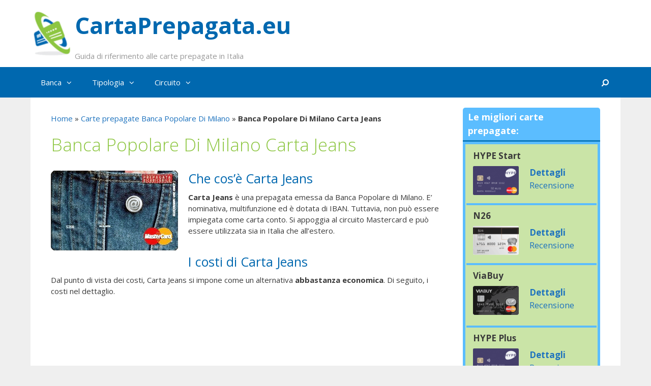

--- FILE ---
content_type: text/html; charset=UTF-8
request_url: https://www.cartaprepagata.eu/carte-prepagate-banca-popolare-di-milano/carta-jeans.htm
body_size: 13180
content:
<!DOCTYPE html>
<html lang="it-IT">
<head>
	<meta charset="UTF-8">
	<meta http-equiv="X-UA-Compatible" content="IE=edge" />
	<link rel="profile" href="http://gmpg.org/xfn/11">
	<meta name="verification" content="53b18f7bbcac04b5cc5fe58f49c783bd" />
	<link rel="pingback" href="https://www.cartaprepagata.eu/xmlrpc.php">
	
			
		<script>
			window.dataLayer = window.dataLayer || [];
			function gtag() {
				dataLayer.push(arguments);
			}
			gtag("consent", "default", {
				ad_storage: "denied",
				ad_user_data: "denied", 
				ad_personalization: "denied",
				analytics_storage: "denied",
				functionality_storage: "denied",
				personalization_storage: "denied",
				security_storage: "granted",
				wait_for_update: 2000,
			});
			gtag("set", "ads_data_redaction", true);
			gtag("set", "url_passthrough", true);
		</script>
		
		<!-- Google tag (gtag.js) -->
		<script async src="https://www.googletagmanager.com/gtag/js?id=G-2VG1KZRC9P"></script>
		<script>
		  window.dataLayer = window.dataLayer || [];
		  function gtag(){dataLayer.push(arguments);}
		  gtag('js', new Date());
		
		  gtag('config', 'G-2VG1KZRC9P');
		</script>
		
		<script id="cookieyes" type="text/javascript" src="https://cdn-cookieyes.com/client_data/a5eb1e780e7d8d40d5d2441f/script.js"></script>
	<meta name='robots' content='index, follow, max-image-preview:large, max-snippet:-1, max-video-preview:-1' />
	<style>img:is([sizes="auto" i], [sizes^="auto," i]) { contain-intrinsic-size: 3000px 1500px }</style>
	
	<!-- This site is optimized with the Yoast SEO plugin v26.7 - https://yoast.com/wordpress/plugins/seo/ -->
	<title>Carta prepagata Banca Popolare Di Milano Carta Jeans: costi e recensione - CartaPrepagata.eu</title>
	<meta name="description" content="Abbiamo provato per te la carta prepagata Carta Jeans di Banca Popolare Di Milano: recensione su costi, come ricaricarla, uso all&#039;estero, come si rinnova, cosa fare per bloccarla e tante altre informazioni. Scopri tutto quello che ti serve su CartaPrepagata.eu, la guida di riferimento alle carte prepagate." />
	<link rel="canonical" href="https://www.cartaprepagata.eu/carte-prepagate-banca-popolare-di-milano/carta-jeans.htm" />
	<meta property="og:locale" content="it_IT" />
	<meta property="og:type" content="article" />
	<meta property="og:title" content="Carta prepagata Banca Popolare Di Milano Carta Jeans: costi e recensione - CartaPrepagata.eu" />
	<meta property="og:description" content="Abbiamo provato per te la carta prepagata Carta Jeans di Banca Popolare Di Milano: recensione su costi, come ricaricarla, uso all&#039;estero, come si rinnova, cosa fare per bloccarla e tante altre informazioni. Scopri tutto quello che ti serve su CartaPrepagata.eu, la guida di riferimento alle carte prepagate." />
	<meta property="og:url" content="https://www.cartaprepagata.eu/carte-prepagate-banca-popolare-di-milano/carta-jeans.htm" />
	<meta property="og:site_name" content="CartaPrepagata.eu" />
	<meta property="article:published_time" content="2017-01-18T12:25:02+00:00" />
	<meta property="article:modified_time" content="2017-02-17T16:10:04+00:00" />
	<meta property="og:image" content="https://www.cartaprepagata.eu/wp-content/uploads/carta-prepagata-jeans-banca-popolare-milano.png" />
	<meta property="og:image:width" content="250" />
	<meta property="og:image:height" content="157" />
	<meta property="og:image:type" content="image/png" />
	<meta name="author" content="Giuseppe" />
	<meta name="twitter:card" content="summary_large_image" />
	<script type="application/ld+json" class="yoast-schema-graph">{"@context":"https://schema.org","@graph":[{"@type":"Article","@id":"https://www.cartaprepagata.eu/carte-prepagate-banca-popolare-di-milano/carta-jeans.htm#article","isPartOf":{"@id":"https://www.cartaprepagata.eu/carte-prepagate-banca-popolare-di-milano/carta-jeans.htm"},"author":{"name":"Giuseppe","@id":"https://www.cartaprepagata.eu/#/schema/person/90cf220b1e970606331cba90eb8f2d3e"},"headline":"Carta Jeans","datePublished":"2017-01-18T12:25:02+00:00","dateModified":"2017-02-17T16:10:04+00:00","mainEntityOfPage":{"@id":"https://www.cartaprepagata.eu/carte-prepagate-banca-popolare-di-milano/carta-jeans.htm"},"wordCount":600,"commentCount":0,"image":{"@id":"https://www.cartaprepagata.eu/carte-prepagate-banca-popolare-di-milano/carta-jeans.htm#primaryimage"},"thumbnailUrl":"https://www.cartaprepagata.eu/wp-content/uploads/carta-prepagata-jeans-banca-popolare-milano.png","articleSection":["Banca Popolare Di Milano","Carte prepagate con IBAN","MasterCard"],"inLanguage":"it-IT","potentialAction":[{"@type":"CommentAction","name":"Comment","target":["https://www.cartaprepagata.eu/carte-prepagate-banca-popolare-di-milano/carta-jeans.htm#respond"]}]},{"@type":"WebPage","@id":"https://www.cartaprepagata.eu/carte-prepagate-banca-popolare-di-milano/carta-jeans.htm","url":"https://www.cartaprepagata.eu/carte-prepagate-banca-popolare-di-milano/carta-jeans.htm","name":"Carta prepagata Banca Popolare Di Milano Carta Jeans: costi e recensione - CartaPrepagata.eu","isPartOf":{"@id":"https://www.cartaprepagata.eu/#website"},"primaryImageOfPage":{"@id":"https://www.cartaprepagata.eu/carte-prepagate-banca-popolare-di-milano/carta-jeans.htm#primaryimage"},"image":{"@id":"https://www.cartaprepagata.eu/carte-prepagate-banca-popolare-di-milano/carta-jeans.htm#primaryimage"},"thumbnailUrl":"https://www.cartaprepagata.eu/wp-content/uploads/carta-prepagata-jeans-banca-popolare-milano.png","datePublished":"2017-01-18T12:25:02+00:00","dateModified":"2017-02-17T16:10:04+00:00","author":{"@id":"https://www.cartaprepagata.eu/#/schema/person/90cf220b1e970606331cba90eb8f2d3e"},"description":"Abbiamo provato per te la carta prepagata Carta Jeans di Banca Popolare Di Milano: recensione su costi, come ricaricarla, uso all'estero, come si rinnova, cosa fare per bloccarla e tante altre informazioni. Scopri tutto quello che ti serve su CartaPrepagata.eu, la guida di riferimento alle carte prepagate.","breadcrumb":{"@id":"https://www.cartaprepagata.eu/carte-prepagate-banca-popolare-di-milano/carta-jeans.htm#breadcrumb"},"inLanguage":"it-IT","potentialAction":[{"@type":"ReadAction","target":["https://www.cartaprepagata.eu/carte-prepagate-banca-popolare-di-milano/carta-jeans.htm"]}]},{"@type":"ImageObject","inLanguage":"it-IT","@id":"https://www.cartaprepagata.eu/carte-prepagate-banca-popolare-di-milano/carta-jeans.htm#primaryimage","url":"https://www.cartaprepagata.eu/wp-content/uploads/carta-prepagata-jeans-banca-popolare-milano.png","contentUrl":"https://www.cartaprepagata.eu/wp-content/uploads/carta-prepagata-jeans-banca-popolare-milano.png","width":250,"height":157,"caption":"carta prepagata jeans banca popolare milano"},{"@type":"BreadcrumbList","@id":"https://www.cartaprepagata.eu/carte-prepagate-banca-popolare-di-milano/carta-jeans.htm#breadcrumb","itemListElement":[{"@type":"ListItem","position":1,"name":"Home","item":"https://www.cartaprepagata.eu/"},{"@type":"ListItem","position":2,"name":"Banca Popolare Di Milano","item":"https://www.cartaprepagata.eu/carte-prepagate-banca-popolare-di-milano/"},{"@type":"ListItem","position":3,"name":"Carta Jeans"}]},{"@type":"WebSite","@id":"https://www.cartaprepagata.eu/#website","url":"https://www.cartaprepagata.eu/","name":"CartaPrepagata.eu","description":"Guida di riferimento alle carte prepagate in Italia","potentialAction":[{"@type":"SearchAction","target":{"@type":"EntryPoint","urlTemplate":"https://www.cartaprepagata.eu/?s={search_term_string}"},"query-input":{"@type":"PropertyValueSpecification","valueRequired":true,"valueName":"search_term_string"}}],"inLanguage":"it-IT"},{"@type":"Person","@id":"https://www.cartaprepagata.eu/#/schema/person/90cf220b1e970606331cba90eb8f2d3e","name":"Giuseppe","image":{"@type":"ImageObject","inLanguage":"it-IT","@id":"https://www.cartaprepagata.eu/#/schema/person/image/","url":"https://secure.gravatar.com/avatar/b91e20a875ac2d3ee96bee0d4faf5006?s=96&d=mm&r=g","contentUrl":"https://secure.gravatar.com/avatar/b91e20a875ac2d3ee96bee0d4faf5006?s=96&d=mm&r=g","caption":"Giuseppe"}}]}</script>
	<!-- / Yoast SEO plugin. -->


<link rel='dns-prefetch' href='//fonts.googleapis.com' />
<link rel="alternate" type="application/rss+xml" title="CartaPrepagata.eu &raquo; Feed" href="https://www.cartaprepagata.eu/feed" />
<link rel="alternate" type="application/rss+xml" title="CartaPrepagata.eu &raquo; Feed dei commenti" href="https://www.cartaprepagata.eu/comments/feed" />
<link rel="alternate" type="application/rss+xml" title="CartaPrepagata.eu &raquo; Carta Jeans Feed dei commenti" href="https://www.cartaprepagata.eu/carte-prepagate-banca-popolare-di-milano/carta-jeans.htm/feed" />
<script type="text/javascript">
/* <![CDATA[ */
window._wpemojiSettings = {"baseUrl":"https:\/\/s.w.org\/images\/core\/emoji\/15.0.3\/72x72\/","ext":".png","svgUrl":"https:\/\/s.w.org\/images\/core\/emoji\/15.0.3\/svg\/","svgExt":".svg","source":{"concatemoji":"https:\/\/www.cartaprepagata.eu\/wp-includes\/js\/wp-emoji-release.min.js?ver=6.7.4"}};
/*! This file is auto-generated */
!function(i,n){var o,s,e;function c(e){try{var t={supportTests:e,timestamp:(new Date).valueOf()};sessionStorage.setItem(o,JSON.stringify(t))}catch(e){}}function p(e,t,n){e.clearRect(0,0,e.canvas.width,e.canvas.height),e.fillText(t,0,0);var t=new Uint32Array(e.getImageData(0,0,e.canvas.width,e.canvas.height).data),r=(e.clearRect(0,0,e.canvas.width,e.canvas.height),e.fillText(n,0,0),new Uint32Array(e.getImageData(0,0,e.canvas.width,e.canvas.height).data));return t.every(function(e,t){return e===r[t]})}function u(e,t,n){switch(t){case"flag":return n(e,"\ud83c\udff3\ufe0f\u200d\u26a7\ufe0f","\ud83c\udff3\ufe0f\u200b\u26a7\ufe0f")?!1:!n(e,"\ud83c\uddfa\ud83c\uddf3","\ud83c\uddfa\u200b\ud83c\uddf3")&&!n(e,"\ud83c\udff4\udb40\udc67\udb40\udc62\udb40\udc65\udb40\udc6e\udb40\udc67\udb40\udc7f","\ud83c\udff4\u200b\udb40\udc67\u200b\udb40\udc62\u200b\udb40\udc65\u200b\udb40\udc6e\u200b\udb40\udc67\u200b\udb40\udc7f");case"emoji":return!n(e,"\ud83d\udc26\u200d\u2b1b","\ud83d\udc26\u200b\u2b1b")}return!1}function f(e,t,n){var r="undefined"!=typeof WorkerGlobalScope&&self instanceof WorkerGlobalScope?new OffscreenCanvas(300,150):i.createElement("canvas"),a=r.getContext("2d",{willReadFrequently:!0}),o=(a.textBaseline="top",a.font="600 32px Arial",{});return e.forEach(function(e){o[e]=t(a,e,n)}),o}function t(e){var t=i.createElement("script");t.src=e,t.defer=!0,i.head.appendChild(t)}"undefined"!=typeof Promise&&(o="wpEmojiSettingsSupports",s=["flag","emoji"],n.supports={everything:!0,everythingExceptFlag:!0},e=new Promise(function(e){i.addEventListener("DOMContentLoaded",e,{once:!0})}),new Promise(function(t){var n=function(){try{var e=JSON.parse(sessionStorage.getItem(o));if("object"==typeof e&&"number"==typeof e.timestamp&&(new Date).valueOf()<e.timestamp+604800&&"object"==typeof e.supportTests)return e.supportTests}catch(e){}return null}();if(!n){if("undefined"!=typeof Worker&&"undefined"!=typeof OffscreenCanvas&&"undefined"!=typeof URL&&URL.createObjectURL&&"undefined"!=typeof Blob)try{var e="postMessage("+f.toString()+"("+[JSON.stringify(s),u.toString(),p.toString()].join(",")+"));",r=new Blob([e],{type:"text/javascript"}),a=new Worker(URL.createObjectURL(r),{name:"wpTestEmojiSupports"});return void(a.onmessage=function(e){c(n=e.data),a.terminate(),t(n)})}catch(e){}c(n=f(s,u,p))}t(n)}).then(function(e){for(var t in e)n.supports[t]=e[t],n.supports.everything=n.supports.everything&&n.supports[t],"flag"!==t&&(n.supports.everythingExceptFlag=n.supports.everythingExceptFlag&&n.supports[t]);n.supports.everythingExceptFlag=n.supports.everythingExceptFlag&&!n.supports.flag,n.DOMReady=!1,n.readyCallback=function(){n.DOMReady=!0}}).then(function(){return e}).then(function(){var e;n.supports.everything||(n.readyCallback(),(e=n.source||{}).concatemoji?t(e.concatemoji):e.wpemoji&&e.twemoji&&(t(e.twemoji),t(e.wpemoji)))}))}((window,document),window._wpemojiSettings);
/* ]]> */
</script>
<link rel='stylesheet' id='generate-fonts-css' href='//fonts.googleapis.com/css?family=Open+Sans:300,300italic,regular,italic,600,600italic,700,700italic,800,800italic' type='text/css' media='all' />
<style id='wp-emoji-styles-inline-css' type='text/css'>

	img.wp-smiley, img.emoji {
		display: inline !important;
		border: none !important;
		box-shadow: none !important;
		height: 1em !important;
		width: 1em !important;
		margin: 0 0.07em !important;
		vertical-align: -0.1em !important;
		background: none !important;
		padding: 0 !important;
	}
</style>
<link rel='stylesheet' id='wp-block-library-css' href='https://www.cartaprepagata.eu/wp-includes/css/dist/block-library/style.min.css?ver=6.7.4' type='text/css' media='all' />
<style id='classic-theme-styles-inline-css' type='text/css'>
/*! This file is auto-generated */
.wp-block-button__link{color:#fff;background-color:#32373c;border-radius:9999px;box-shadow:none;text-decoration:none;padding:calc(.667em + 2px) calc(1.333em + 2px);font-size:1.125em}.wp-block-file__button{background:#32373c;color:#fff;text-decoration:none}
</style>
<style id='global-styles-inline-css' type='text/css'>
:root{--wp--preset--aspect-ratio--square: 1;--wp--preset--aspect-ratio--4-3: 4/3;--wp--preset--aspect-ratio--3-4: 3/4;--wp--preset--aspect-ratio--3-2: 3/2;--wp--preset--aspect-ratio--2-3: 2/3;--wp--preset--aspect-ratio--16-9: 16/9;--wp--preset--aspect-ratio--9-16: 9/16;--wp--preset--color--black: #000000;--wp--preset--color--cyan-bluish-gray: #abb8c3;--wp--preset--color--white: #ffffff;--wp--preset--color--pale-pink: #f78da7;--wp--preset--color--vivid-red: #cf2e2e;--wp--preset--color--luminous-vivid-orange: #ff6900;--wp--preset--color--luminous-vivid-amber: #fcb900;--wp--preset--color--light-green-cyan: #7bdcb5;--wp--preset--color--vivid-green-cyan: #00d084;--wp--preset--color--pale-cyan-blue: #8ed1fc;--wp--preset--color--vivid-cyan-blue: #0693e3;--wp--preset--color--vivid-purple: #9b51e0;--wp--preset--gradient--vivid-cyan-blue-to-vivid-purple: linear-gradient(135deg,rgba(6,147,227,1) 0%,rgb(155,81,224) 100%);--wp--preset--gradient--light-green-cyan-to-vivid-green-cyan: linear-gradient(135deg,rgb(122,220,180) 0%,rgb(0,208,130) 100%);--wp--preset--gradient--luminous-vivid-amber-to-luminous-vivid-orange: linear-gradient(135deg,rgba(252,185,0,1) 0%,rgba(255,105,0,1) 100%);--wp--preset--gradient--luminous-vivid-orange-to-vivid-red: linear-gradient(135deg,rgba(255,105,0,1) 0%,rgb(207,46,46) 100%);--wp--preset--gradient--very-light-gray-to-cyan-bluish-gray: linear-gradient(135deg,rgb(238,238,238) 0%,rgb(169,184,195) 100%);--wp--preset--gradient--cool-to-warm-spectrum: linear-gradient(135deg,rgb(74,234,220) 0%,rgb(151,120,209) 20%,rgb(207,42,186) 40%,rgb(238,44,130) 60%,rgb(251,105,98) 80%,rgb(254,248,76) 100%);--wp--preset--gradient--blush-light-purple: linear-gradient(135deg,rgb(255,206,236) 0%,rgb(152,150,240) 100%);--wp--preset--gradient--blush-bordeaux: linear-gradient(135deg,rgb(254,205,165) 0%,rgb(254,45,45) 50%,rgb(107,0,62) 100%);--wp--preset--gradient--luminous-dusk: linear-gradient(135deg,rgb(255,203,112) 0%,rgb(199,81,192) 50%,rgb(65,88,208) 100%);--wp--preset--gradient--pale-ocean: linear-gradient(135deg,rgb(255,245,203) 0%,rgb(182,227,212) 50%,rgb(51,167,181) 100%);--wp--preset--gradient--electric-grass: linear-gradient(135deg,rgb(202,248,128) 0%,rgb(113,206,126) 100%);--wp--preset--gradient--midnight: linear-gradient(135deg,rgb(2,3,129) 0%,rgb(40,116,252) 100%);--wp--preset--font-size--small: 13px;--wp--preset--font-size--medium: 20px;--wp--preset--font-size--large: 36px;--wp--preset--font-size--x-large: 42px;--wp--preset--spacing--20: 0.44rem;--wp--preset--spacing--30: 0.67rem;--wp--preset--spacing--40: 1rem;--wp--preset--spacing--50: 1.5rem;--wp--preset--spacing--60: 2.25rem;--wp--preset--spacing--70: 3.38rem;--wp--preset--spacing--80: 5.06rem;--wp--preset--shadow--natural: 6px 6px 9px rgba(0, 0, 0, 0.2);--wp--preset--shadow--deep: 12px 12px 50px rgba(0, 0, 0, 0.4);--wp--preset--shadow--sharp: 6px 6px 0px rgba(0, 0, 0, 0.2);--wp--preset--shadow--outlined: 6px 6px 0px -3px rgba(255, 255, 255, 1), 6px 6px rgba(0, 0, 0, 1);--wp--preset--shadow--crisp: 6px 6px 0px rgba(0, 0, 0, 1);}:where(.is-layout-flex){gap: 0.5em;}:where(.is-layout-grid){gap: 0.5em;}body .is-layout-flex{display: flex;}.is-layout-flex{flex-wrap: wrap;align-items: center;}.is-layout-flex > :is(*, div){margin: 0;}body .is-layout-grid{display: grid;}.is-layout-grid > :is(*, div){margin: 0;}:where(.wp-block-columns.is-layout-flex){gap: 2em;}:where(.wp-block-columns.is-layout-grid){gap: 2em;}:where(.wp-block-post-template.is-layout-flex){gap: 1.25em;}:where(.wp-block-post-template.is-layout-grid){gap: 1.25em;}.has-black-color{color: var(--wp--preset--color--black) !important;}.has-cyan-bluish-gray-color{color: var(--wp--preset--color--cyan-bluish-gray) !important;}.has-white-color{color: var(--wp--preset--color--white) !important;}.has-pale-pink-color{color: var(--wp--preset--color--pale-pink) !important;}.has-vivid-red-color{color: var(--wp--preset--color--vivid-red) !important;}.has-luminous-vivid-orange-color{color: var(--wp--preset--color--luminous-vivid-orange) !important;}.has-luminous-vivid-amber-color{color: var(--wp--preset--color--luminous-vivid-amber) !important;}.has-light-green-cyan-color{color: var(--wp--preset--color--light-green-cyan) !important;}.has-vivid-green-cyan-color{color: var(--wp--preset--color--vivid-green-cyan) !important;}.has-pale-cyan-blue-color{color: var(--wp--preset--color--pale-cyan-blue) !important;}.has-vivid-cyan-blue-color{color: var(--wp--preset--color--vivid-cyan-blue) !important;}.has-vivid-purple-color{color: var(--wp--preset--color--vivid-purple) !important;}.has-black-background-color{background-color: var(--wp--preset--color--black) !important;}.has-cyan-bluish-gray-background-color{background-color: var(--wp--preset--color--cyan-bluish-gray) !important;}.has-white-background-color{background-color: var(--wp--preset--color--white) !important;}.has-pale-pink-background-color{background-color: var(--wp--preset--color--pale-pink) !important;}.has-vivid-red-background-color{background-color: var(--wp--preset--color--vivid-red) !important;}.has-luminous-vivid-orange-background-color{background-color: var(--wp--preset--color--luminous-vivid-orange) !important;}.has-luminous-vivid-amber-background-color{background-color: var(--wp--preset--color--luminous-vivid-amber) !important;}.has-light-green-cyan-background-color{background-color: var(--wp--preset--color--light-green-cyan) !important;}.has-vivid-green-cyan-background-color{background-color: var(--wp--preset--color--vivid-green-cyan) !important;}.has-pale-cyan-blue-background-color{background-color: var(--wp--preset--color--pale-cyan-blue) !important;}.has-vivid-cyan-blue-background-color{background-color: var(--wp--preset--color--vivid-cyan-blue) !important;}.has-vivid-purple-background-color{background-color: var(--wp--preset--color--vivid-purple) !important;}.has-black-border-color{border-color: var(--wp--preset--color--black) !important;}.has-cyan-bluish-gray-border-color{border-color: var(--wp--preset--color--cyan-bluish-gray) !important;}.has-white-border-color{border-color: var(--wp--preset--color--white) !important;}.has-pale-pink-border-color{border-color: var(--wp--preset--color--pale-pink) !important;}.has-vivid-red-border-color{border-color: var(--wp--preset--color--vivid-red) !important;}.has-luminous-vivid-orange-border-color{border-color: var(--wp--preset--color--luminous-vivid-orange) !important;}.has-luminous-vivid-amber-border-color{border-color: var(--wp--preset--color--luminous-vivid-amber) !important;}.has-light-green-cyan-border-color{border-color: var(--wp--preset--color--light-green-cyan) !important;}.has-vivid-green-cyan-border-color{border-color: var(--wp--preset--color--vivid-green-cyan) !important;}.has-pale-cyan-blue-border-color{border-color: var(--wp--preset--color--pale-cyan-blue) !important;}.has-vivid-cyan-blue-border-color{border-color: var(--wp--preset--color--vivid-cyan-blue) !important;}.has-vivid-purple-border-color{border-color: var(--wp--preset--color--vivid-purple) !important;}.has-vivid-cyan-blue-to-vivid-purple-gradient-background{background: var(--wp--preset--gradient--vivid-cyan-blue-to-vivid-purple) !important;}.has-light-green-cyan-to-vivid-green-cyan-gradient-background{background: var(--wp--preset--gradient--light-green-cyan-to-vivid-green-cyan) !important;}.has-luminous-vivid-amber-to-luminous-vivid-orange-gradient-background{background: var(--wp--preset--gradient--luminous-vivid-amber-to-luminous-vivid-orange) !important;}.has-luminous-vivid-orange-to-vivid-red-gradient-background{background: var(--wp--preset--gradient--luminous-vivid-orange-to-vivid-red) !important;}.has-very-light-gray-to-cyan-bluish-gray-gradient-background{background: var(--wp--preset--gradient--very-light-gray-to-cyan-bluish-gray) !important;}.has-cool-to-warm-spectrum-gradient-background{background: var(--wp--preset--gradient--cool-to-warm-spectrum) !important;}.has-blush-light-purple-gradient-background{background: var(--wp--preset--gradient--blush-light-purple) !important;}.has-blush-bordeaux-gradient-background{background: var(--wp--preset--gradient--blush-bordeaux) !important;}.has-luminous-dusk-gradient-background{background: var(--wp--preset--gradient--luminous-dusk) !important;}.has-pale-ocean-gradient-background{background: var(--wp--preset--gradient--pale-ocean) !important;}.has-electric-grass-gradient-background{background: var(--wp--preset--gradient--electric-grass) !important;}.has-midnight-gradient-background{background: var(--wp--preset--gradient--midnight) !important;}.has-small-font-size{font-size: var(--wp--preset--font-size--small) !important;}.has-medium-font-size{font-size: var(--wp--preset--font-size--medium) !important;}.has-large-font-size{font-size: var(--wp--preset--font-size--large) !important;}.has-x-large-font-size{font-size: var(--wp--preset--font-size--x-large) !important;}
:where(.wp-block-post-template.is-layout-flex){gap: 1.25em;}:where(.wp-block-post-template.is-layout-grid){gap: 1.25em;}
:where(.wp-block-columns.is-layout-flex){gap: 2em;}:where(.wp-block-columns.is-layout-grid){gap: 2em;}
:root :where(.wp-block-pullquote){font-size: 1.5em;line-height: 1.6;}
</style>
<link rel='stylesheet' id='generate-style-grid-css' href='https://www.cartaprepagata.eu/wp-content/themes/generatepress/css/unsemantic-grid.min.css?ver=1.3.41' type='text/css' media='all' />
<link rel='stylesheet' id='generate-style-css' href='https://www.cartaprepagata.eu/wp-content/themes/generatepress/style.css?ver=1.3.41' type='text/css' media='all' />
<style id='generate-style-inline-css' type='text/css'>
body {background-color: #efefef; color: #3a3a3a; }a, a:visited {color: #1e73be; text-decoration: none; }a:hover, a:focus, a:active {color: #000000; text-decoration: none; }body .grid-container {max-width: 1160px; }
body, button, input, select, textarea {font-family: "Open Sans", sans-serif; font-size: 15px; }body {line-height: 1.5; }p {margin-bottom: 1.5em; }.main-title {font-weight: bold; font-size: 45px; }.site-description {font-size: 15px; }.main-navigation a, .menu-toggle {font-size: 15px; }.main-navigation .main-nav ul ul li a {font-size: 14px; }.widget-title {font-size: 20px; }.sidebar .widget, .footer-widgets .widget {font-size: 17px; }h1 {font-weight: 300; font-size: px; }h2 {font-weight: 300; font-size: px; }h3 {font-size: px; }.site-info {font-size: 14px; }@media (max-width:768px) {.main-title {font-size: 30px;}h1 {font-size: 30px;}h2 {font-size: 25px;}}
.site-header {background-color: #FFFFFF; color: #3a3a3a; }.site-header a,.site-header a:visited {color: #3a3a3a; }.main-title a,.main-title a:hover,.main-title a:visited {color: #0068AF; }.site-description {color: #999999; }.main-navigation,  .main-navigation ul ul {background-color: #0068AF; }.navigation-search input[type="search"],.navigation-search input[type="search"]:active {color: #5096C7; background-color: #5096C7; }.navigation-search input[type="search"]:focus {color: #FFFFFF; background-color: #5096C7; }.main-navigation ul ul {background-color: #5096C7; }.main-navigation .main-nav ul li a,.menu-toggle {color: #FFFFFF; }button.menu-toggle:hover,button.menu-toggle:focus,.main-navigation .mobile-bar-items a,.main-navigation .mobile-bar-items a:hover,.main-navigation .mobile-bar-items a:focus {color: #FFFFFF; }.main-navigation .main-nav ul ul li a {color: #FFFFFF; }.main-navigation .main-nav ul li > a:hover,.main-navigation .main-nav ul li > a:focus, .main-navigation .main-nav ul li.sfHover > a {color: #FFFFFF; background-color: #5096C7; }.main-navigation .main-nav ul ul li > a:hover,.main-navigation .main-nav ul ul li > a:focus,.main-navigation .main-nav ul ul li.sfHover > a {color: #FFFFFF; background-color: #0068AF; }.main-navigation .main-nav ul .current-menu-item > a, .main-navigation .main-nav ul .current-menu-parent > a, .main-navigation .main-nav ul .current-menu-ancestor > a {color: #FFFFFF; background-color: #5096C7; }.main-navigation .main-nav ul .current-menu-item > a:hover, .main-navigation .main-nav ul .current-menu-parent > a:hover, .main-navigation .main-nav ul .current-menu-ancestor > a:hover, .main-navigation .main-nav ul .current-menu-item.sfHover > a, .main-navigation .main-nav ul .current-menu-parent.sfHover > a, .main-navigation .main-nav ul .current-menu-ancestor.sfHover > a {color: #FFFFFF; background-color: #5096C7; }.main-navigation .main-nav ul ul .current-menu-item > a, .main-navigation .main-nav ul ul .current-menu-parent > a, .main-navigation .main-nav ul ul .current-menu-ancestor > a {color: #FFFFFF; background-color: #5096C7; }.main-navigation .main-nav ul ul .current-menu-item > a:hover, .main-navigation .main-nav ul ul .current-menu-parent > a:hover, .main-navigation .main-nav ul ul .current-menu-ancestor > a:hover,.main-navigation .main-nav ul ul .current-menu-item.sfHover > a, .main-navigation .main-nav ul ul .current-menu-parent.sfHover > a, .main-navigation .main-nav ul ul .current-menu-ancestor.sfHover > a {color: #FFFFFF; background-color: #5096C7; }.inside-article, .comments-area, .page-header,.one-container .container,.paging-navigation,.inside-page-header {background-color: #FFFFFF; }.entry-meta {color: #888888; }.entry-meta a, .entry-meta a:visited {color: #666666; }.entry-meta a:hover {color: #0068AF; }h1 {color: #8DC641; }h2 {color: #0068AF; }.sidebar .widget {background-color: #FFFFFF; }.sidebar .widget .widget-title {color: #000000; }.footer-widgets {background-color: #FFFFFF; }.footer-widgets .widget-title {color: #000000; }.site-info {background-color: #0068AF; color: #ffffff; }.site-info a, .site-info a:visited {color: #ffffff; }.site-info a:hover {color: #606060; }input[type="text"], input[type="email"], input[type="url"], input[type="password"], input[type="search"], textarea {background-color: #FAFAFA; border-color: #CCCCCC; color: #666666; }input[type="text"]:focus, input[type="email"]:focus, input[type="url"]:focus, input[type="password"]:focus, input[type="search"]:focus, textarea:focus {background-color: #FFFFFF; color: #666666; border-color: #BFBFBF; }button, html input[type="button"], input[type="reset"], input[type="submit"],.button,.button:visited {background-color: #666666; color: #FFFFFF; }button:hover, html input[type="button"]:hover, input[type="reset"]:hover, input[type="submit"]:hover,.button:hover,button:focus, html input[type="button"]:focus, input[type="reset"]:focus, input[type="submit"]:focus,.button:focus {background-color: #5096C7; color: #FFFFFF; }
.inside-header {padding: 0px 0px 0px 0px; }.separate-containers .inside-article, .separate-containers .comments-area, .separate-containers .page-header, .separate-containers .paging-navigation, .one-container .site-content {padding: 20px 40px 40px 40px; }.one-container.right-sidebar .site-main,.one-container.both-right .site-main {margin-right: 40px; }.one-container.left-sidebar .site-main,.one-container.both-left .site-main {margin-left: 40px; }.one-container.both-sidebars .site-main {margin: 0px 40px 0px 40px; }.ignore-x-spacing {margin-right: -40px; margin-bottom: 40px; margin-left: -40px; }.ignore-xy-spacing {margin: -20px -40px 40px -40px; }.main-navigation .main-nav ul li a,.menu-toggle,.main-navigation .mobile-bar-items a {padding-left: 20px; padding-right: 20px; line-height: 60px; }.main-navigation .main-nav ul ul li a {padding: 10px 20px 10px 20px; }.main-navigation ul ul {top: 60px; }.navigation-search {height: 60px; line-height: 0px; }.navigation-search input {height: 60px; line-height: 0px; }.widget-area .widget {padding: 40px 40px 40px 40px; }.footer-widgets {padding: 40px 0px 40px 0px; }.site-info {padding: 20px 0px 20px 0px; }.right-sidebar.separate-containers .site-main {margin: 20px 20px 20px 0px; }.left-sidebar.separate-containers .site-main {margin: 20px 0px 20px 20px; }.both-sidebars.separate-containers .site-main {margin: 20px; }.both-right.separate-containers .site-main {margin: 20px 20px 20px 0px; }.separate-containers .site-main {margin-top: 20px; margin-bottom: 20px; }.separate-containers .page-header-image, .separate-containers .page-header-content, .separate-containers .page-header-image-single, .separate-containers .page-header-content-single {margin-top: 20px; }.both-left.separate-containers .site-main {margin: 20px 0px 20px 20px; }.separate-containers .inside-right-sidebar, .inside-left-sidebar {margin-top: 20px; margin-bottom: 20px; }.separate-containers .widget, .separate-containers .site-main > *, .separate-containers .page-header, .widget-area .main-navigation {margin-bottom: 20px; }.both-left.separate-containers .inside-left-sidebar {margin-right: 10px; }.both-left.separate-containers .inside-right-sidebar {margin-left: 10px; }.both-right.separate-containers .inside-left-sidebar {margin-right: 10px; }.both-right.separate-containers .inside-right-sidebar {margin-left: 10px; }.menu-item-has-children ul .dropdown-menu-toggle {padding-top: 10px; padding-bottom: 10px; margin-top: -10px; }.menu-item-has-children .dropdown-menu-toggle {padding-right: 20px; }.one-container .sidebar .widget{padding:0px;}
.menu-item-has-children .dropdown-menu-toggle {padding-right: 20px; }
</style>
<link rel='stylesheet' id='generate-mobile-style-css' href='https://www.cartaprepagata.eu/wp-content/themes/generatepress/css/mobile.min.css?ver=1.3.41' type='text/css' media='all' />
<link rel='stylesheet' id='fontawesome-css' href='https://www.cartaprepagata.eu/wp-content/themes/generatepress/css/font-awesome.min.css?ver=4.7' type='text/css' media='all' />
<!--[if lt IE 9]>
<link rel='stylesheet' id='generate-ie-css' href='https://www.cartaprepagata.eu/wp-content/themes/generatepress/css/ie.min.css?ver=1.3.41' type='text/css' media='all' />
<![endif]-->
<script type="text/javascript" src="https://www.cartaprepagata.eu/wp-includes/js/jquery/jquery.min.js?ver=3.7.1" id="jquery-core-js"></script>
<script type="text/javascript" src="https://www.cartaprepagata.eu/wp-includes/js/jquery/jquery-migrate.min.js?ver=3.4.1" id="jquery-migrate-js"></script>
<link rel="https://api.w.org/" href="https://www.cartaprepagata.eu/wp-json/" /><link rel="alternate" title="JSON" type="application/json" href="https://www.cartaprepagata.eu/wp-json/wp/v2/posts/117" /><link rel="EditURI" type="application/rsd+xml" title="RSD" href="https://www.cartaprepagata.eu/xmlrpc.php?rsd" />
<meta name="generator" content="WordPress 6.7.4" />
<link rel='shortlink' href='https://www.cartaprepagata.eu/?p=117' />
<link rel="alternate" title="oEmbed (JSON)" type="application/json+oembed" href="https://www.cartaprepagata.eu/wp-json/oembed/1.0/embed?url=https%3A%2F%2Fwww.cartaprepagata.eu%2Fcarte-prepagate-banca-popolare-di-milano%2Fcarta-jeans.htm" />
<link rel="alternate" title="oEmbed (XML)" type="text/xml+oembed" href="https://www.cartaprepagata.eu/wp-json/oembed/1.0/embed?url=https%3A%2F%2Fwww.cartaprepagata.eu%2Fcarte-prepagate-banca-popolare-di-milano%2Fcarta-jeans.htm&#038;format=xml" />
<meta name="viewport" content="width=device-width, initial-scale=1"><link rel="icon" href="https://www.cartaprepagata.eu/wp-content/uploads/cartaprepagata.eu_.png" sizes="32x32" />
<link rel="icon" href="https://www.cartaprepagata.eu/wp-content/uploads/cartaprepagata.eu_.png" sizes="192x192" />
<link rel="apple-touch-icon" href="https://www.cartaprepagata.eu/wp-content/uploads/cartaprepagata.eu_.png" />
<meta name="msapplication-TileImage" content="https://www.cartaprepagata.eu/wp-content/uploads/cartaprepagata.eu_.png" />
	
	<script data-ad-client="ca-pub-8589348550133663" async src="https://pagead2.googlesyndication.com/pagead/js/adsbygoogle.js"></script>
	<meta name='ir-site-verification-token' value='1851181364'>
</head>

<body itemtype='http://schema.org/Blog' itemscope='itemscope' class="post-template-default single single-post postid-117 single-format-standard generatepress  featured-image-active right-sidebar nav-below-header fluid-header one-container active-footer-widgets-0 nav-search-enabled nav-aligned-left header-aligned-left dropdown-hover">
		<a class="screen-reader-text skip-link" href="#content" title="Vai al contenuto">Vai al contenuto</a>
	<header itemtype="http://schema.org/WPHeader" itemscope="itemscope" id="masthead" class="site-header">
		<div class="inside-header grid-container grid-parent">
								<div class="site-branding">
												<strong class="main-title" itemprop="headline"><a href="https://www.cartaprepagata.eu/" rel="home"><img src="https://www.cartaprepagata.eu/wp-content/themes/generatepress/inc/images/cartaprepagata.eu.png" alt="CartaPrepagata.eu" style="float:left" />CartaPrepagata.eu</a></strong>
											<p class="site-description">Guida di riferimento alle carte prepagate in Italia</p>
					</div>
						</div><!-- .inside-header -->
	</header><!-- #masthead -->
		<nav itemtype="http://schema.org/SiteNavigationElement" itemscope="itemscope" id="site-navigation" class="main-navigation">
		<div class="inside-navigation grid-container grid-parent">
				<form method="get" class="search-form navigation-search" action="https://www.cartaprepagata.eu/">
		<input type="search" class="search-field" value="" name="s" title="Cerca">
	</form>
		<div class="mobile-bar-items">
				<span class="search-item" title="Cerca">
			<a href="#">
				<i class="fa fa-fw fa-search" aria-hidden="true"></i>
				<span class="screen-reader-text">Cerca</span>
			</a>
		</span>
	</div><!-- .mobile-bar-items -->
				<button class="menu-toggle" aria-controls="primary-menu" aria-expanded="false">
								<span class="mobile-menu">Menu</span>
			</button>
			<div id="primary-menu" class="main-nav"><ul id="menu-header" class=" menu sf-menu"><li id="menu-item-20" class="menu-item menu-item-type-custom menu-item-object-custom menu-item-has-children menu-item-20"><a href="#">Banca<span role="button" class="dropdown-menu-toggle" aria-expanded="false"></span></a>
<ul class="sub-menu">
	<li id="menu-item-248" class="menu-item menu-item-type-taxonomy menu-item-object-category menu-item-248"><a href="https://www.cartaprepagata.eu/carte-prepagate-banca-popolare-di-vicenza/">Banca Popolare Di Vicenza</a></li>
	<li id="menu-item-249" class="menu-item menu-item-type-taxonomy menu-item-object-category current-post-ancestor current-menu-parent current-post-parent menu-item-249"><a href="https://www.cartaprepagata.eu/carte-prepagate-banca-popolare-di-milano/">Banca Popolare Di Milano</a></li>
	<li id="menu-item-197" class="menu-item menu-item-type-taxonomy menu-item-object-category menu-item-197"><a href="https://www.cartaprepagata.eu/carte-prepagate-barclays/">Barclays</a></li>
	<li id="menu-item-462" class="menu-item menu-item-type-taxonomy menu-item-object-category menu-item-462"><a href="https://www.cartaprepagata.eu/carte-prepagate-bnl/">BNL</a></li>
	<li id="menu-item-466" class="menu-item menu-item-type-taxonomy menu-item-object-category menu-item-466"><a href="https://www.cartaprepagata.eu/carte-prepagate-carige/">Carige</a></li>
	<li id="menu-item-468" class="menu-item menu-item-type-taxonomy menu-item-object-category menu-item-468"><a href="https://www.cartaprepagata.eu/carte-prepagate-bcc/">Cassa Centrale Banca</a></li>
	<li id="menu-item-656" class="menu-item menu-item-type-taxonomy menu-item-object-category menu-item-656"><a href="https://www.cartaprepagata.eu/carte-prepagate-credit-agricole/">Credit Agricole</a></li>
	<li id="menu-item-250" class="menu-item menu-item-type-taxonomy menu-item-object-category menu-item-250"><a href="https://www.cartaprepagata.eu/carte-prepagate-findomestic/">Findomestic</a></li>
	<li id="menu-item-463" class="menu-item menu-item-type-taxonomy menu-item-object-category menu-item-463"><a href="https://www.cartaprepagata.eu/carte-prepagate-fineco/">Fineco</a></li>
	<li id="menu-item-601" class="menu-item menu-item-type-taxonomy menu-item-object-category menu-item-601"><a href="https://www.cartaprepagata.eu/carte-prepagate-hype/">Hype</a></li>
	<li id="menu-item-464" class="menu-item menu-item-type-taxonomy menu-item-object-category menu-item-464"><a href="https://www.cartaprepagata.eu/carte-prepagate-ing-direct/">Ing Direct</a></li>
	<li id="menu-item-599" class="menu-item menu-item-type-taxonomy menu-item-object-category menu-item-599"><a href="https://www.cartaprepagata.eu/carte-prepagate-intesa-san-paolo/">Intesa San Paolo</a></li>
	<li id="menu-item-465" class="menu-item menu-item-type-taxonomy menu-item-object-category menu-item-465"><a href="https://www.cartaprepagata.eu/carte-prepagate-lottomatica/">Lottomatica</a></li>
	<li id="menu-item-51" class="menu-item menu-item-type-taxonomy menu-item-object-category menu-item-51"><a href="https://www.cartaprepagata.eu/carte-prepagate-mediolanum/">Mediolanum</a></li>
	<li id="menu-item-251" class="menu-item menu-item-type-taxonomy menu-item-object-category menu-item-251"><a href="https://www.cartaprepagata.eu/carte-prepagate-mps-monte-dei-paschi-di-siena/">MPS (Monte dei Paschi di Siena)</a></li>
	<li id="menu-item-419" class="menu-item menu-item-type-taxonomy menu-item-object-category menu-item-419"><a href="https://www.cartaprepagata.eu/carte-prepagate-paypal/">PayPal</a></li>
	<li id="menu-item-356" class="menu-item menu-item-type-taxonomy menu-item-object-category menu-item-356"><a href="https://www.cartaprepagata.eu/carte-prepagate-poste-italiane/">Poste Italiane</a></li>
	<li id="menu-item-467" class="menu-item menu-item-type-taxonomy menu-item-object-category menu-item-467"><a href="https://www.cartaprepagata.eu/carte-prepagate-ubi-banca/">Ubi Banca</a></li>
	<li id="menu-item-198" class="menu-item menu-item-type-taxonomy menu-item-object-category menu-item-198"><a href="https://www.cartaprepagata.eu/carte-prepagate-unicredit/">Unicredit</a></li>
</ul>
</li>
<li id="menu-item-22" class="menu-item menu-item-type-custom menu-item-object-custom menu-item-has-children menu-item-22"><a href="#">Tipologia<span role="button" class="dropdown-menu-toggle" aria-expanded="false"></span></a>
<ul class="sub-menu">
	<li id="menu-item-56" class="menu-item menu-item-type-taxonomy menu-item-object-category menu-item-56"><a href="https://www.cartaprepagata.eu/carte-prepagate-gratuite/">Carte prepagate gratuite</a></li>
	<li id="menu-item-529" class="menu-item menu-item-type-taxonomy menu-item-object-category menu-item-529"><a href="https://www.cartaprepagata.eu/carte-prepagate-senza-conto-corrente/">Carte prepagate senza conto corrente</a></li>
	<li id="menu-item-55" class="menu-item menu-item-type-taxonomy menu-item-object-category current-post-ancestor current-menu-parent current-post-parent menu-item-55"><a href="https://www.cartaprepagata.eu/carte-prepagate-con-iban/">Carte prepagate con IBAN</a></li>
	<li id="menu-item-308" class="menu-item menu-item-type-taxonomy menu-item-object-category menu-item-308"><a href="https://www.cartaprepagata.eu/carte-prepagate-minorenni/">Carte prepagate per minorenni</a></li>
	<li id="menu-item-252" class="menu-item menu-item-type-taxonomy menu-item-object-category menu-item-252"><a href="https://www.cartaprepagata.eu/carte-prepagate-contactless/">Carte prepagate contactless</a></li>
</ul>
</li>
<li id="menu-item-23" class="menu-item menu-item-type-custom menu-item-object-custom menu-item-has-children menu-item-23"><a href="#">Circuito<span role="button" class="dropdown-menu-toggle" aria-expanded="false"></span></a>
<ul class="sub-menu">
	<li id="menu-item-53" class="menu-item menu-item-type-taxonomy menu-item-object-category menu-item-53"><a href="https://www.cartaprepagata.eu/carte-prepagate-visa-electron/">Visa Electron</a></li>
	<li id="menu-item-54" class="menu-item menu-item-type-taxonomy menu-item-object-category current-post-ancestor current-menu-parent current-post-parent menu-item-54"><a href="https://www.cartaprepagata.eu/carte-prepagate-mastercard/">MasterCard</a></li>
</ul>
</li>
<li class="search-item" title="Cerca"><a href="#"><i class="fa fa-fw fa-search" aria-hidden="true"></i><span class="screen-reader-text">Cerca</span></a></li></ul></div>		</div><!-- .inside-navigation -->
	</nav><!-- #site-navigation -->
		
	<div id="page" class="hfeed site grid-container container grid-parent">
		<div id="content" class="site-content">
			
	<div id="primary" class="content-area grid-parent mobile-grid-100 grid-75 tablet-grid-75">
		<main id="main" class="site-main">
				
			
<article id="post-117" class="post-117 post type-post status-publish format-standard has-post-thumbnail hentry category-carte-prepagate-banca-popolare-di-milano category-carte-prepagate-con-iban category-carte-prepagate-mastercard" itemscope itemtype="http://schema.org/Product">
	<div class="inside-article">
		
				
		<p id="breadcrumbs"><span xmlns:v="http://rdf.data-vocabulary.org/#"><span typeof="v:Breadcrumb"><a href="/" rel="v:url" property="v:title">Home</a> » <span rel="v:child" typeof="v:Breadcrumb"><a href="/carte-prepagate-banca-popolare-di-milano/" rel="v:url" property="v:title">Carte prepagate Banca Popolare Di Milano</a> » <strong class="breadcrumb_last">Banca Popolare Di Milano Carta Jeans</strong></span></span></span></p>
		
				
		<h1 class="entry-title" itemprop="name">Banca Popolare Di Milano Carta Jeans</h1>		
		<div class="entry-content" itemprop="description">
			<img src="https://www.cartaprepagata.eu/wp-content/uploads/carta-prepagata-jeans-banca-popolare-milano.png" class="anteprima" alt="Carta prepagata Banca Popolare Di Milano Carta Jeans" title="Carta prepagata Banca Popolare Di Milano Carta Jeans" itemprop="image" /><h2>Che cos&#8217;è Carta Jeans</h2>
<p><strong>Carta Jeans</strong> è una prepagata emessa da Banca Popolare di Milano. E&#8217; nominativa, multifunzione ed è dotata di IBAN. Tuttavia, non può essere impiegata come carta conto. Si appoggia al circuito Mastercard e può essere utilizzata sia in Italia che all&#8217;estero.</p>
<h2>I costi di Carta Jeans</h2>
<p>Dal punto di vista dei costi, Carta Jeans si impone come un alternativa<strong> abbastanza economica</strong>. Di seguito, i costi nel dettaglio.</p><div class='code-block code-block-1' style='margin: 8px 0; clear: both;'>
<ins class="adsbygoogle"
     style="display:block; text-align:center;"
     data-ad-layout="in-article"
     data-ad-format="fluid"
     data-ad-client="ca-pub-8589348550133663"
     data-ad-slot="1174521816"></ins>
<script>
     (adsbygoogle = window.adsbygoogle || []).push({});
</script></div>

<ul>
<li>Emissione con prima ricarica: 4,50€</li>
<li>Emissione mediante Webank (banca online di BPM): gratis</li>
<li>Commissione sui prelievi: 0,50€</li>
<li>Commissione su pagamento POS: gratis</li>
<li>Commissione su ricarica mediante ATM: 1,00€</li>
<li>Commissione su ricarica mediante bonifico: 0,75€</li>
<li>Commissione su ricarica con circuito Sisal: 3,00€</li>
<li>Commissione su ricarica con servizio &#8220;Risponde BPM&#8221;: o,75€</li>
<li>Canone mensile: assente.</li>
</ul>
<h2>Uso e costi all&#8217;estero</h2>
<p>Uno dei pregi di Carta Jeans risiede nei costi per l&#8217;utilizzo all&#8217;estero, che sono leggermente più bassi della media. Nello specifico, il prelievo presso le banche dell&#8217;Area Euro impone il pagamento di una commissione pari a 1,85€. Se il prelievo viene effettuazione in zona extra-euro, la commissione è invece di 2,50€.</p>
<p>I pagamenti mediante POS negli esercizi commerciali esteri, siano dell&#8217;Area Euro o meno, <strong>non sono soggetti ad alcuna commissione</strong>.</p>
<h2>Come ricaricarla</h2>
<p>La prepagata della Banca Popolare di Milano può essere ricaricata in <strong>cinque modi</strong> diversi:</p>
<ul>
<li>Presso le agenzie BPM</li>
<li>Presso gli sportelli della BPM e delle altre banche del gruppo</li>
<li>Mediante bonifico bancario</li>
<li>Mediante il servizio &#8220;Risponde BPM&#8221;. Questo servizio consente la ricarica per via telefonica. Chi chiama dall&#8217;Italia deve digitare il numero 800 88 00 88. Chi chiama dall&#8217;estero, +39 02 433711292</li>
<li>Presso le ricevitoria della rete Sisal.</li>
</ul>
<h2>Come verificare il saldo di Carta Jeans</h2>
<p>Il saldo può essere verificato in tre modi.</p><div class='code-block code-block-2' style='margin: 8px 0; clear: both;'>
<ins class="adsbygoogle"
     style="display:block; text-align:center;"
     data-ad-layout="in-article"
     data-ad-format="fluid"
     data-ad-client="ca-pub-8589348550133663"
     data-ad-slot="3467187828"></ins>
<script>
     (adsbygoogle = window.adsbygoogle || []).push({});
</script></div>

<ul>
<li><strong>Presso le agenzie BPM</strong>: è&#8217; possibile rivolgersi alle agenzie di Banca Popolare di Milano per chiedere informazioni circa il credito residui e gli ultimi movimenti.</li>
<li><strong>Mediante gli sportelli automatici del gruppo</strong>: è possibile ottenere informazioni sul saldo e sui movimenti degli ultimi 30 giorni digitando i numeri 840 000449 (se si chiama dall&#8217;Italia), +39 02 43371235 (se si chiama dall&#8217;estero). Il servizio è attivo dal lunedì al venerdì, dalle ore 8 alle ore 22; il sabato dalle ore 9 alle ore 13.</li>
<li><strong>Mediante Call Center</strong>.</li>
</ul>
<h2>Operazioni consentite</h2>
<p>Carta Jeans consente di effettuare pagamenti mediante POS negli esercizi commerciali italiani ed esteri. Consente inoltre di fare acquisiti online e, ovviamente, di prelevare e ricaricare.<strong> Non è però possibile accreditare lo stipendio. </strong></p>
<h2>Limiti della carta</h2>
<p>Il <strong>plafond</strong> di Carta Jeans è di 2.500€. Una cifra, questa, inferiore alla media delle altre prepagate, come PostePay e <a href="/carte-prepagate-mps-monte-dei-paschi-di-siena/widiba.htm">Widiba</a>. In un giorno è possibile prelevare contante per un massimo di 2.500€. Il limite di ogni singola operazione, tuttavia, è 250€.</p>
<h2>Come richiedere Carta Jeans</h2>
<p>La carta può essere richiesta in due modi.</p>
<ul>
<li>Presso le agenzie di Banca Popolare di Milano. In questo caso non è necessario essere un correntista</li>
<li>Nel <a href="https://www.webank.it/webankpub/wbresp/t1/carte_di_credito.do" target="_blank">sito ufficiale di Webank</a>. In questo caso è necessario essere un correntista. In compenso, l&#8217;emissione è gratuita.</li>
</ul>
<h2>Carta scaduta? Ecco come rinnovarla</h2>
<p>La carta <strong>si rinnova automaticamente</strong>. Poco prima della scadenza, Banca Popolare di Milano invia una nuova carta all&#8217;indirizzo del titolare. Per impedire il rinnovo, il titolare deve avanzare una formale richiesta di recesso almeno 14 giorni prima della scadenza.</p>
<h2>Cosa fare in caso di furto o smarrimento</h2>
<p>Se il titolare smarrisce la carta o ne subisce il furto, è caldamente consigliato procedere con il blocco. E&#8217; possibile chiedere il <strong>blocco</strong> (e ottenerlo nell&#8217;immediato), chiamando i seguenti numeri:</p>
<ul>
<li>800 822 056, se si chiama dall&#8217;Italia</li>
<li>+39 02 608 43 76, se si chiama dall&#8217;estero.</li>
</ul>
<h2>Opinioni finali</h2>
		<div itemprop="review" itemscope itemtype="http://schema.org/Review">
			<div itemprop="reviewBody">
<p>Carta Jeans è una carta senza pretese particolari. Il target è rappresentato dai giovani che preferiscono non portare con sé i contanti. Non è possibile, infatti, accreditare lo stipendio e il plafond è molto ridotto. Inoltre, non funziona come carta di conto. Di Carta Jeans, tuttavia, si apprezzano i costi relativamente bassi e le garanzie di sicurezza.</p>

			</div>
			<div itemprop="reviewRating" itemscope itemtype="http://schema.org/Rating">
				<meta itemprop="worstRating" content="1" />
				<strong class="voto">Voto: <span itemprop="ratingValue">6,5</span>/<span itemprop="bestRating">10</span></strong>
			</div>
			<br />
			<span itemprop="author"><i>Redazione CartaPrepagata.eu</i></span>
		</div><!-- CONTENT END 1 -->
<h2>Riepilogo costi Carta Jeans:</h2>
			<table class="dettagli_carta">
				<tr><td>Costo rilascio carta:</td><td>4,50€</td></tr>
				<tr><td>Canone annuo:</td><td>0€</td></tr> 
				<tr><td>Costo ricarica:</td><td>0,75€</td></tr>
				<tr><td>Costo prelievo:</td><td>0,5€</td></tr>
				<tr><td>Costo prelievo extra UE:</td><td>2,50€</td></tr>
				<tr><td>Costo pagamento POS:</td><td>0€</td></tr>
				<tr><td>Voto:</td><td>6,5</td></tr>
			</table>		</div><!-- .entry-content -->
		
					</div><!-- .inside-article -->
</article><!-- #post-## -->

								<div class="comments-area">
						
	<div id="comments">

	
	
		<div id="respond" class="comment-respond">
		<h3 id="reply-title" class="comment-reply-title">Lascia un commento <small><a rel="nofollow" id="cancel-comment-reply-link" href="/carte-prepagate-banca-popolare-di-milano/carta-jeans.htm#respond" style="display:none;">Annulla risposta</a></small></h3><form action="https://www.cartaprepagata.eu/wp-comments-post.php" method="post" id="commentform" class="comment-form" novalidate><p class="comment-form-comment"><textarea id="comment" name="comment" cols="45" rows="8" aria-required="true"></textarea></p><div class="js-gdpr-warning"></div><span class="required">*</span> <label for="gdpr">Questo modulo raccoglie il tuo nome e email, in modo che possiamo tenere traccia dei commenti inseriti nel sito. Per maggiori informazioni, consulta la nostra privacy policy dove riceverai maggiori informazioni su dove, come e perché memorizziamo i tuoi dati.</label><p class="comment-form-gdpr"><input  required="required" id="gdpr" name="gdpr" type="checkbox"  />Accetto</p><input placeholder="Nome *" id="author" name="author" type="text" value="" size="30" />
<input placeholder="Email *" id="email" name="email" type="text" value="" size="30" />
<p class="form-submit"><input name="submit" type="submit" id="submit" class="submit" value="Invia commento" /> <input type='hidden' name='comment_post_ID' value='117' id='comment_post_ID' />
<input type='hidden' name='comment_parent' id='comment_parent' value='0' />
</p><p style="display: none;"><input type="hidden" id="akismet_comment_nonce" name="akismet_comment_nonce" value="d1292c2f3e" /></p><p style="display: none !important;" class="akismet-fields-container" data-prefix="ak_"><label>&#916;<textarea name="ak_hp_textarea" cols="45" rows="8" maxlength="100"></textarea></label><input type="hidden" id="ak_js_1" name="ak_js" value="33"/><script>document.getElementById( "ak_js_1" ).setAttribute( "value", ( new Date() ).getTime() );</script></p></form>	</div><!-- #respond -->
	
</div><!-- #comments -->
					</div>
			
						</main><!-- #main -->
	</div><!-- #primary -->

<div id="right-sidebar" itemtype="http://schema.org/WPSideBar" itemscope="itemscope" role="complementary" class="widget-area grid-25 tablet-grid-25 grid-parent sidebar">
	<div class="inside-right-sidebar">
	
		<aside id="recent-posts-2" class="widget inner-padding widget_recent_entries">
			
			<div class="classifica">
			<h4>Le migliori carte prepagate:</h4>
			<ul>
								<li>
					<strong>HYPE Start</strong>
					<a href="/carte-prepagate-hype/hype-start.htm"><img src="/wp-content/uploads/Carta-prepagata-Hype-90x57.png" alt="HYPE Start" /></a>
					<p><a rel="nofollow" target="_blank" href="https://www.financeads.net/tc.php?t=27321C257247700T" onclick="gtag('event', 'Affiliazione', {event_category: 'Affiliazione', event_label: 'HYPE Start'});">Dettagli</a><br />
					<a href="/carte-prepagate-hype/hype-start.htm" class="btn btn-sm">Recensione</a></p>
				</li>
				<li>
					<strong>N26</strong>
					<a href="/n26/n26.htm"><img src="/wp-content/uploads/carta-prepagata-N26-90x57.png" alt="N26" /></a>
					<p><a rel="nofollow" target="_blank" href="https://n26-eu.c2nwa3.net/c/2740591/1086101/10375?u=https%3A%2F%2Fn26.com%2Fit-it%2Fconto-corrente-zero-spese" onclick="gtag('event', 'Affiliazione', {event_category: 'Affiliazione', event_label: 'N26'});">Dettagli</a><br />
					<a href="/n26/n26.htm" class="btn btn-sm">Recensione</a></p>
					</p>
				</li>
				<li>
					<strong>ViaBuy</strong>
					<img src="/wp-content/uploads/carta-prepagata-ViaBuy-90x57.png" alt="ViaBuy" />
					<p><a rel="nofollow" target="_blank" href="https://www.financeads.net/tc.php?t=27321C299056542T" onclick="gtag('event', 'Affiliazione', {event_category: 'Affiliazione', event_label: 'ViaBuy'});">Dettagli</a><br />
					<a href="/carte-prepagate-anonime/viabuy.htm" class="btn btn-sm">Recensione</a></p>
				</li>
				<li>
					<strong>HYPE Plus</strong>
					<a href="/carte-prepagate-hype/hype-plus.htm"><img src="/wp-content/uploads/Carta-prepagata-Hype-90x57.png" alt="HYPE Plus" /></a>
					<p><a rel="nofollow" target="_blank" href="https://www.financeads.net/tc.php?t=27321C257247702T" onclick="gtag('event', 'Affiliazione', {event_category: 'Affiliazione', event_label: 'HYPE Plus'});">Dettagli</a><br />
					<a href="/carte-prepagate-hype/hype-plus.htm" class="btn btn-sm">Recensione</a></p>
				</li>
				<li>
					<strong>Soldo</strong>
					<img src="/wp-content/uploads/carta-prepagata-soldo-90x57.png" alt="Soldo" />
					<p><a rel="nofollow" target="_blank" href="https://www.financeads.net/tc.php?t=27321C232042939T" onclick="gtag('event', 'Affiliazione', {event_category: 'Affiliazione', event_label: 'Soldo'});">Dettagli</a><br />
					</p>
				</li>
			</ul>
			</div>
			
			
			<h4 class="widget-title">Carte prepagate:</h4>
			<ul>
										<li><a href="https://www.cartaprepagata.eu/carte-prepagate-banca-popolare-di-vicenza/carta-cconto.htm" title="Carta c/Conto">Carta c/Conto</a></li>
											<li><a href="https://www.cartaprepagata.eu/carte-prepagate-intesa-san-paolo/carta-flash-al-portatore.htm" title="Carta Flash al portatore">Carta Flash al portatore</a></li>
											<li><strong>Carta Jeans</strong></li>
											<li><a href="https://www.cartaprepagata.eu/carte-prepagate-fineco/carta-ricaricabile-fineco.htm" title="Carta Ricaricabile Fineco">Carta Ricaricabile Fineco</a></li>
											<li><a href="https://www.cartaprepagata.eu/carte-prepagate-credit-agricole/cartaconto.htm" title="CartaConto">CartaConto</a></li>
											<li><a href="https://www.cartaprepagata.eu/carte-prepagate-mediolanum/conto-carta.htm" title="Conto Carta">Conto Carta</a></li>
											<li><a href="https://www.cartaprepagata.eu/carte-prepagate-ubi-banca/enjoy.htm" title="Enjoy">Enjoy</a></li>
											<li><a href="https://www.cartaprepagata.eu/carte-prepagate-mediolanum/freedom-easy-card.htm" title="Freedom Easy Card">Freedom Easy Card</a></li>
											<li><a href="https://www.cartaprepagata.eu/carte-prepagate-unicredit/genius-card.htm" title="Genius Card">Genius Card</a></li>
											<li><a href="https://www.cartaprepagata.eu/carte-prepagate-bnl/hello-free.htm" title="Hello Free">Hello Free</a></li>
											<li><a href="https://www.cartaprepagata.eu/carte-prepagate-mps-monte-dei-paschi-di-siena/krystal-best.htm" title="Krystal Best">Krystal Best</a></li>
											<li><a href="https://www.cartaprepagata.eu/carte-prepagate-ubi-banca/like.htm" title="Like">Like</a></li>
											<li><a href="https://www.cartaprepagata.eu/carte-prepagate-lottomatica/lottomaticard.htm" title="Lottomaticard">Lottomaticard</a></li>
											<li><a href="https://www.cartaprepagata.eu/carte-prepagate-lottomatica/lottomaticard-plus.htm" title="Lottomaticard Plus">Lottomaticard Plus</a></li>
											<li><a href="https://www.cartaprepagata.eu/carte-prepagate-ing-direct/mastercard-conto-arancio.htm" title="Mastercard Conto Arancio">Mastercard Conto Arancio</a></li>
											<li><a href="https://www.cartaprepagata.eu/n26/n26.htm" title="N26">N26</a></li>
											<li><a href="https://www.cartaprepagata.eu/carte-prepagate-findomestic/findomestic-pay.htm" title="PAY">PAY</a></li>
											<li><a href="https://www.cartaprepagata.eu/carte-prepagate-hype/hype-plus.htm" title="Plus">Plus</a></li>
											<li><a href="https://www.cartaprepagata.eu/carte-prepagate-poste-italiane/postepay-evolution.htm" title="Postepay Evolution">Postepay Evolution</a></li>
											<li><a href="https://www.cartaprepagata.eu/carte-prepagate-poste-italiane/postepay-standard.htm" title="Postepay Standard">Postepay Standard</a></li>
											<li><a href="https://www.cartaprepagata.eu/carte-prepagate-poste-italiane/postepay-twin.htm" title="Postepay Twin">Postepay Twin</a></li>
											<li><a href="https://www.cartaprepagata.eu/carte-prepagate-paypal/prepagata-paypal.htm" title="Prepagata PayPal">Prepagata PayPal</a></li>
											<li><a href="https://www.cartaprepagata.eu/carte-prepagate-mediolanum/prepaid-card.htm" title="Prepaid Card">Prepaid Card</a></li>
											<li><a href="https://www.cartaprepagata.eu/carte-prepagate-barclays/prepaid-now.htm" title="Prepaid Now">Prepaid Now</a></li>
											<li><a href="https://www.cartaprepagata.eu/carte-prepagate-bcc/ricarica-evo.htm" title="Ricarica EVO">Ricarica EVO</a></li>
											<li><a href="https://www.cartaprepagata.eu/carte-prepagate-carige/ricarige.htm" title="riCarige">riCarige</a></li>
											<li><a href="https://www.cartaprepagata.eu/carte-prepagate-mps-monte-dei-paschi-di-siena/spider.htm" title="Spider">Spider</a></li>
											<li><a href="https://www.cartaprepagata.eu/carte-prepagate-hype/hype-start.htm" title="Start">Start</a></li>
											<li><a href="https://www.cartaprepagata.eu/carte-prepagate-unicredit/unicreditcard-click.htm" title="UniCreditCard Click">UniCreditCard Click</a></li>
											<li><a href="https://www.cartaprepagata.eu/carte-prepagate-anonime/viabuy.htm" title="ViaBuy">ViaBuy</a></li>
											<li><a href="https://www.cartaprepagata.eu/carte-prepagate-vodafone/vodafone-smartpass.htm" title="Vodafone SmartPass">Vodafone SmartPass</a></li>
											<li><a href="https://www.cartaprepagata.eu/carte-prepagate-mps-monte-dei-paschi-di-siena/widiba.htm" title="Widiba">Widiba</a></li>
								</ul>
		</aside>
	
	
											<aside id="search" class="widget widget_search">
					<form method="get" class="search-form" action="https://www.cartaprepagata.eu/">
	<label>
		<span class="screen-reader-text">Ricerca per:</span>
		<input type="search" class="search-field" placeholder="Cerca &hellip;" value="" name="s" title="Ricerca per:">
	</label>
	<input type="submit" class="search-submit" value="Cerca">
</form>				</aside>
								</div><!-- .inside-right-sidebar -->
</div><!-- #secondary -->
	</div><!-- #content -->
</div><!-- #page -->
<div class="site-footer">
		<footer class="site-info" itemtype="http://schema.org/WPFooter" itemscope="itemscope">
		<div class="inside-site-info grid-container grid-parent">
			Copyright &copy; 2026 - CartaPrepagata.eu: la guida di riferimento alle carte prepagate - <a href="/contatti">Contatti</a> - <a href="/policy">Privacy Policy</a>
		</div>
	</footer><!-- .site-info -->
	</div><!-- .site-footer -->

	<a title="Scorri in cima" rel="nofollow" href="#" class="generate-back-to-top" style="opacity:0;visibility:hidden;" data-scroll-speed="400" data-start-scroll="300"><i class="fa fa-angle-up" aria-hidden="true"></i><span class="screen-reader-text">Scorri in cima</span></a>
	<script type="text/javascript" src="https://www.cartaprepagata.eu/wp-content/themes/generatepress/js/navigation.min.js?ver=1.3.41" id="generate-navigation-js"></script>
<script type="text/javascript" src="https://www.cartaprepagata.eu/wp-content/themes/generatepress/js/dropdown.min.js?ver=1.3.41" id="generate-dropdown-js"></script>
<script type="text/javascript" src="https://www.cartaprepagata.eu/wp-content/themes/generatepress/js/navigation-search.min.js?ver=1.3.41" id="generate-navigation-search-js"></script>
<script type="text/javascript" src="https://www.cartaprepagata.eu/wp-content/themes/generatepress/js/back-to-top.min.js?ver=1.3.41" id="generate-back-to-top-js"></script>
<!--[if lt IE 9]>
<script type="text/javascript" src="https://www.cartaprepagata.eu/wp-content/themes/generatepress/js/html5shiv.min.js?ver=1.3.41" id="generate-html5-js"></script>
<![endif]-->
<script type="text/javascript" src="https://www.cartaprepagata.eu/wp-includes/js/comment-reply.min.js?ver=6.7.4" id="comment-reply-js" async="async" data-wp-strategy="async"></script>
<script defer type="text/javascript" src="https://www.cartaprepagata.eu/wp-content/plugins/akismet/_inc/akismet-frontend.js?ver=1763001060" id="akismet-frontend-js"></script>

</body>
</html>

--- FILE ---
content_type: text/html; charset=utf-8
request_url: https://www.google.com/recaptcha/api2/aframe
body_size: 267
content:
<!DOCTYPE HTML><html><head><meta http-equiv="content-type" content="text/html; charset=UTF-8"></head><body><script nonce="KuRi20qiQ_ZplXw87EVqCw">/** Anti-fraud and anti-abuse applications only. See google.com/recaptcha */ try{var clients={'sodar':'https://pagead2.googlesyndication.com/pagead/sodar?'};window.addEventListener("message",function(a){try{if(a.source===window.parent){var b=JSON.parse(a.data);var c=clients[b['id']];if(c){var d=document.createElement('img');d.src=c+b['params']+'&rc='+(localStorage.getItem("rc::a")?sessionStorage.getItem("rc::b"):"");window.document.body.appendChild(d);sessionStorage.setItem("rc::e",parseInt(sessionStorage.getItem("rc::e")||0)+1);localStorage.setItem("rc::h",'1768618498011');}}}catch(b){}});window.parent.postMessage("_grecaptcha_ready", "*");}catch(b){}</script></body></html>

--- FILE ---
content_type: text/css
request_url: https://www.cartaprepagata.eu/wp-content/themes/generatepress/style.css?ver=1.3.41
body_size: 6225
content:
.entry-content a, .entry-content a:hover, .entry-content a:active {
	text-decoration: underline;
}
ul#menu-header li:first-child ul li a {
	padding: 5px 20px 5px 20px !important;
}

div.classifica  {
	margin: 0;
	padding: 0;
	background-color: #5BBDFF;
	border-radius: 5px;
}
.classifica h4 {
	margin: 0; padding: 5px 10px;
	font-size: 18px;
	font-weight: bold;
	color: #FFF;
	border-bottom: 3px solid #0e79bb;
}
.classifica ul {
	margin: 5px !important;
	padding: 2px;
	background-color: #CAE4A7;
}
.classifica ul li {
	display: inline-block;
	width: 90%;
	margin: 0; padding: 8px 5%;
	padding-bottom: 16px !important;
	border-bottom: 4px solid #5BBDFF;
}
.classifica ul li a:nth-child(1) {
	font-weight: bold;
}
.classifica ul strong {
	display: block;
	margin-bottom: 8px;
}
.classifica ul img {
	float: left;
	margin: 0 5px 5px 0;
}
.classifica ul p {
	float: left;
	margin: 0 0 0 16px !important; padding: 0 !important;
}



img.anteprima {
	float: left;
	margin: 0 20px 10px 0;
}
.entry-content img.sx {
	float: left; clear: left;
	margin: 0 10px 0 0;
}
div.archive-thumb {
	float: left;
}

strong.voto {
	font-size: 200%;
}

table.dettagli_carta {
	max-width: 300px;
}
table.dettagli_carta td:first-child {
	max-width: 200px;
	font-weight: bold;
}
table.dettagli_carta td:last-child {
	width: 50px;
	text-align: right;
}
.site-info a {
	text-decoration: underline;
}
.site-info a:hover {
	color: #FFF !important;
	text-decoration: underline;
}
/*
Theme Name: GeneratePress
Theme URI: https://generatepress.com
Author: Tom Usborne
Author URI: https://tomusborne.com
Description: GeneratePress is a fast, lightweight (less than 1MB zipped), mobile responsive WordPress theme built with speed, SEO and usability in mind. GP is compatible with major plugins like WooCommerce, Beaver Builder, Elementor, WPML, BuddyPress, bbPress and many more. It's also mobile & tablet responsive, 100% valid HTML, Schema microdata integrated, search engine friendly, translated into over 20 languages and cross browser compatible (including IE8). GeneratePress has 8 widget areas, 5 navigation positions, 5 sidebar layouts, dropdown menus (click or hover), a back to top button and so much more. Navigate to Appearance > Customize to start customizing. Create your website exactly the way you want it using the Customizer and see your changes take place right in front of you before publishing. See more and check out our awesome add-ons at https://generatepress.com 
Version: 1.3.41
License: GNU General Public License v2 or later
License URI: http://www.gnu.org/licenses/gpl-2.0.html
Text Domain: generatepress
Tags: two-columns, three-columns, one-column, right-sidebar, left-sidebar, footer-widgets, blog, e-commerce, flexible-header, full-width-template, buddypress, custom-header, custom-background, custom-menu, custom-colors, sticky-post, threaded-comments, translation-ready, rtl-language-support, featured-images, theme-options

GeneratePress, Copyright 2016 Tom Usborne
GeneratePress is distributed under the terms of the GNU GPL

GeneratePress is based on Underscores http://underscores.me/, (C) 2012-2016 Automattic, Inc.

DO NOT ADD YOUR CSS TO THIS FILE - IT WILL BE LOST
To add your own CSS, use a child theme or install this plugin: https://wordpress.org/plugins/simple-css/
*/

.header-aligned-left .site-header, caption, td, th {
	text-align: left
}
.navigation-search input:focus, a:active, a:hover {
	outline: 0
}
.inside-navigation, sub, sup {
	position: relative
}
.main-navigation a, a, a:focus, a:hover, a:visited, ins, mark {
	text-decoration: none
}
.comment-content a, .entry-header, .main-title, .site-content {
	word-wrap: break-word
}
a, abbr, acronym, address, applet, big, blockquote, body, caption, cite, code, dd, del, dfn, div, dl, dt, em, fieldset, font, form, h1, h2, h3, h4, h5, h6, html, iframe, ins, kbd, label, legend, li, object, ol, p, pre, q, s, samp, small, span, strike, strong, sub, sup, table, tbody, td, tfoot, th, thead, tr, tt, ul, var {
	border: 0;
	margin: 0;
	outline: 0;
	padding: 0
}
html {
	font-family: sans-serif;
	-webkit-text-size-adjust: 100%;
	-ms-text-size-adjust: 100%
}
article, aside, details, figcaption, figure, footer, header, main, nav, section {
	display: block
}
audio, canvas, progress, video {
	display: inline-block;
	vertical-align: baseline
}
audio:not([controls]) {
	display: none;
	height: 0
}
[hidden], template {
display:none
}
caption, td, th {
	font-weight: 400;
	padding: 5px
}
blockquote:after, blockquote:before, q:after, q:before {
	content: ""
}
blockquote, q {
	quotes: "" ""
}
a {
	background-color: transparent
}
a img {
	border: 0
}
body, button, input, select, textarea {
	font-family: sans-serif;
	font-size: 16px;
	font-size: 1.6rem;
	line-height: 1.5;
	-webkit-transition: all .1s ease-in-out;
	-moz-transition: all .1s ease-in-out;
	-o-transition: all .1s ease-in-out;
	transition: all .1s ease-in-out
}
hr {
	background-color: #ccc
}
p {
	margin: 0.7em 0 !important;
}
ol, ul {
	margin: 0;
	padding: 0;
}
ul {
	list-style: disc
}
ol {
	list-style: decimal
}
.entry-content li {
	margin-left: 30px;
	padding: 0;
}
li>ol, li>ul {
	margin-bottom: 0;
	margin-left: 1.5em
}
b, dt, strong, th {
	font-weight: 700
}
dd {
	margin: 0 1.5em 1.5em
}
cite, dfn, em, i {
	font-style: italic
}
address {
	margin: 0 0 1.5em
}
code, kbd, tt, var {
	font: 15px Monaco, Consolas, "Andale Mono", "DejaVu Sans Mono", monospace
}
small, sub, sup {
	font-size: 75%
}
abbr, acronym {
	border-bottom: 1px dotted #666;
	cursor: help
}
sub, sup {
	height: 0;
	line-height: 0;
	vertical-align: baseline
}
sup {
	bottom: 1ex
}
sub {
	top: .5ex
}
big {
	font-size: 125%
}
figure {
	margin: 0
}
img {
	height: auto;
	max-width: 100%
}
button, input, select, textarea {
	font-size: 100%;
	margin: 0;
	vertical-align: baseline
}
button, input {
	line-height: normal
}
button, html input[type=button], input[type=reset], input[type=submit] {
	border: 0;
	background: #666;
	cursor: pointer;
	-webkit-appearance: button;
	padding: 10px 20px;
	color: #FFF
}
button:active, button:focus, button:hover, html input[type=button]:active, html input[type=button]:focus, html input[type=button]:hover, input[type=reset]:active, input[type=reset]:focus, input[type=reset]:hover, input[type=submit]:active, input[type=submit]:focus, input[type=submit]:hover {
	background: #606060
}
.button {
	padding: 10px 20px;
	display: inline-block
}
input[type=checkbox], input[type=radio] {
	box-sizing: border-box;
	padding: 0
}
input[type=search] {
	-webkit-appearance: textfield
}
input[type=search]::-webkit-search-decoration {
-webkit-appearance:none
}
button::-moz-focus-inner, input::-moz-focus-inner {
border:0;
padding:0
}
input[type=text], input[type=email], input[type=url], input[type=password], input[type=tel], input[type=search], textarea {
	background: #FAFAFA;
	color: #666;
	border: 1px solid #ccc;
	border-radius: 0;
	padding: 10px 15px;
	-moz-box-sizing: border-box;
	-webkit-box-sizing: border-box;
	box-sizing: border-box;
	max-width: 100%
}
input[type=text]:focus, input[type=email]:focus, input[type=url]:focus, input[type=password]:focus, input[type=tel]:focus, input[type=search]:focus, textarea:focus {
	color: #111;
	background: #FFF
}
textarea {
	overflow: auto;
	vertical-align: top;
	width: 100%
}
input[type=file] {
	max-width: 100%;
	-moz-box-sizing: border-box;
	-webkit-box-sizing: border-box;
	box-sizing: border-box
}
.alignleft {
	display: inline;
	float: left;
	margin-right: 1.5em
}
.alignright {
	display: inline;
	float: right;
	margin-left: 1.5em
}
.aligncenter {
	clear: both;
	display: block;
	margin: 0 auto
}
.size-auto, .size-full, .size-large, .size-medium, .size-thumbnail {
	max-width: 100%;
	height: auto
}
.screen-reader-text {
	clip: rect(1px,1px,1px,1px);
	position: absolute!important
}
.screen-reader-text:active, .screen-reader-text:focus, .screen-reader-text:hover {
	background-color: #f1f1f1;
	border-radius: 3px;
	box-shadow: 0 0 2px 2px rgba(0,0,0,.6);
	clip: auto!important;
	color: #21759b;
	display: block;
	font-size: 14px;
	font-weight: 700;
	height: auto;
	left: 5px;
	line-height: normal;
	padding: 15px 23px 14px;
	text-decoration: none;
	top: 5px;
	width: auto;
	z-index: 100000
}
.clear:after, .clear:before, [class*=content]:after, [class*=content]:before, [class*=site]:after, [class*=site]:before {
	content: '';
	display: table
}
.clear:after, [class*=content]:after, [class*=site]:after {
	clear: both
}
.main-navigation {
	z-index: 100;
	padding: 0
}
.main-navigation ul li a {
	display: block
}
.menu-toggle {
	margin: 0;
	padding: 0
}
.menu-toggle:before {
	content: "\f0c9";
	font-family: FontAwesome;
	line-height: 1em
}
.toggled .menu-toggle:before {
	content: "\f00d"
}
.menu-toggle .mobile-menu {
	margin-left: 10px
}
.menu-toggle .mobile-menu:empty {
	display: none
}
.main-navigation .main-nav ul ul li a {
	padding: 10px 20px
}
.main-navigation {
	clear: both;
	display: block
}
.main-navigation ul, .menu-toggle li.search-item {
	list-style: none;
	margin: 0;
	padding-left: 0
}
.search-item .screen-reader-text {
	top: 0;
	right: 0;
	left: auto
}
.main-navigation li {
	float: left;
	position: relative
}
.main-navigation a {
	display: block
}
.main-navigation ul ul {
	box-shadow: 0 2px 2px rgba(0,0,0,.1);
	display: none;
	float: left;
	position: absolute;
	left: 0;
	z-index: 99999;
	width: 260px;
	text-align: left
}
.main-navigation ul li.sfHover>ul, .main-navigation ul li:hover>ul, .main-navigation ul ul a, .secondary-navigation ul li.sfHover>ul, .secondary-navigation ul li:hover>ul {
	display: block
}
.main-navigation ul ul ul {
	left: 100%;
	top: 0
}
.main-navigation ul ul li {
	width: 100%
}
.dropdown-click .main-navigation ul li.sfHover>ul, .dropdown-click .main-navigation ul li:hover>ul, .dropdown-click .secondary-navigation ul li.sfHover>ul, .dropdown-click .secondary-navigation ul li:hover>ul {
	display: none
}
.dropdown-click .main-navigation ul li.sfHover>ul.toggled-on, .dropdown-click .main-navigation ul li:hover>ul.toggled-on, .dropdown-click .main-navigation ul.toggled-on, .dropdown-click .secondary-navigation ul li.sfHover>ul.toggled-on, .dropdown-click .secondary-navigation ul li:hover>ul.toggled-on, .dropdown-click .secondary-navigation ul.toggled-on {
	display: block
}
.nav-float-right .inside-header .main-navigation {
	float: right;
	clear: right
}
.nav-float-left .inside-header .main-navigation {
	float: left;
	clear: left
}
.nav-float-left .inside-header .site-branding, .nav-float-left .inside-header .site-logo {
	float: right;
	clear: right
}
.nav-float-left .inside-header:after {
	clear: both;
	content: '';
	display: table
}
.nav-float-right .inside-header .site-branding {
	display: inline-block
}
.site-header {
	position: relative
}
.header-aligned-center .site-header {
	text-align: center
}
.header-aligned-right .site-header {
	text-align: right
}
.site-header .header-image {
	vertical-align: middle
}
.main-navigation .main-nav ul ul li a, .nav-float-right .main-navigation .main-nav ul ul li a {
	line-height: normal
}
.nav-float-right .main-navigation ul ul ul {
	top: 0
}
.main-navigation li.search-item {
	float: right;
	z-index: 21
}
.rtl .main-navigation li.search-item, .rtl.nav-aligned-right.nav-below-header .main-navigation .menu>li.search-item {
	float: left
}
.nav-aligned-center .main-navigation li.search-item.current-menu-item {
	position: absolute;
	right: 0
}
.rtl.nav-aligned-center .main-navigation li.search-item.current-menu-item {
	position: absolute;
	left: 0
}
.main-navigation li.search-item i {
	transform: rotate(90deg)
}
.navigation-search {
	position: absolute;
	right: 0;
	display: none;
	z-index: 20;
	width: 100%;
	top: 0
}
.gen-sidebar-nav .navigation-search {
	top: auto;
	bottom: 0
}
.navigation-search input {
	border: 0;
	vertical-align: bottom;
	line-height: 0;
	opacity: .9;
	width: 100%;
	z-index: 20;
	border-radius: 0;
	-webkit-appearance: none
}
.navigation-search input::-ms-clear {
display:none;
width:0;
height:0
}
.navigation-search input::-ms-reveal {
display:none;
width:0;
height:0
}
.navigation-search input::-webkit-search-cancel-button, .navigation-search input::-webkit-search-decoration, .navigation-search input::-webkit-search-results-button, .navigation-search input::-webkit-search-results-decoration {
display:none
}
.nav-left-sidebar .main-navigation li.search-item, .nav-right-sidebar .main-navigation li.search-item {
	width: auto;
	display: inline-block
}
.nav-left-sidebar .main-navigation li.search-item.current-menu-item, .nav-right-sidebar .main-navigation li.search-item.current-menu-item {
	float: right
}
.nav-aligned-center.nav-above-header .main-navigation .menu>li, .nav-aligned-center.nav-below-header .main-navigation .menu>li, .nav-aligned-right.nav-above-header .main-navigation .menu>li, .nav-aligned-right.nav-below-header .main-navigation .menu>li {
	float: none;
	display: inline-block
}
.sidebar .menu-item-has-children .dropdown-menu-toggle, nav ul ul .menu-item-has-children .dropdown-menu-toggle {
	float: right
}
.nav-aligned-center .main-navigation ul, .nav-aligned-right .main-navigation ul {
	letter-spacing: -.31em;
	font-size: 1em
}
.nav-aligned-center .main-navigation ul li, .nav-aligned-right .main-navigation ul li {
	letter-spacing: normal
}
.nav-aligned-left.nav-above-header .main-navigation, .nav-aligned-left.nav-below-header .main-navigation {
	text-align: left
}
.nav-aligned-center.nav-above-header .main-navigation, .nav-aligned-center.nav-below-header .main-navigation {
	text-align: center
}
.nav-aligned-right.nav-above-header .main-navigation, .nav-aligned-right.nav-below-header .main-navigation {
	text-align: right
}
.main-navigation ul li .dropdown-toggle, .secondary-navigation ul li .dropdown-toggle {
	display: none
}
.menu-item-has-children .dropdown-menu-toggle {
	display: inline-block;
	height: 100%;
	clear: both;
	padding-left: 10px
}
nav:not(.toggled):not(.slideout-navigation) ul ul .menu-item-has-children .dropdown-menu-toggle {
	padding-right: 15px
}
.dropdown-menu-toggle:before {
	content: "\f107";
	font-family: FontAwesome;
	line-height: 1em
}
h1, h2, h3 {
	line-height: 1.2em
}
.dropdown-click .menu-item-has-children.sfHover>a .dropdown-menu-toggle:before {
	content: "\f106"
}
.dropdown-hover .children .dropdown-menu-toggle:before, .dropdown-hover .sub-menu .dropdown-menu-toggle:before {
	content: "\f105"
}
.dropdown-hover .inside-right-sidebar .dropdown-menu-toggle:before, .dropdown-hover.both-right .inside-left-sidebar .dropdown-menu-toggle:before {
	content: "\f104"
}
.dropdown-hover .inside-left-sidebar .dropdown-menu-toggle:before, .dropdown-hover.both-left .inside-right-sidebar .dropdown-menu-toggle:before {
	content: "\f105"
}
.dropdown-click .main-navigation ul ul ul, .dropdown-click .secondary-navigation ul ul ul {
	left: 0;
	top: auto;
	position: relative
}
.dropdown-click.both-right .widget-area .secondary-navigation ul ul, .dropdown-click.both-sidebars .widget-area .inside-right-sidebar .secondary-navigation ul ul, .dropdown-click.right-sidebar .widget-area .secondary-navigation ul ul {
	right: 0
}
.dropdown-click .widget-area .main-navigation ul ul, .dropdown-click .widget-area .secondary-navigation ul ul {
	left: 0;
	right: 0;
	top: auto;
	position: relative;
	float: none;
	width: 100%
}
.main-navigation .main-nav ul li.menu-item-has-children>a, .secondary-navigation .main-nav ul li.menu-item-has-children>a {
	padding-right: 0;
	position: relative
}
.widget-area .main-navigation li, .widget-area .secondary-navigation li {
	float: none;
	display: block;
	width: 100%;
	padding: 0;
	margin: 0
}
.widget-area .main-navigation ul ul, .widget-area .secondary-navigation ul ul {
	top: 0;
	left: 100%;
	width: 220px
}
.dropdown-hover.both-right .widget-area .main-navigation ul ul, .dropdown-hover.both-sidebars .widget-area .inside-right-sidebar .main-navigation ul ul, .dropdown-hover.right-sidebar .widget-area .main-navigation ul ul {
	right: 100%;
	left: auto
}
.slideout-navigation .dropdown-menu-toggle:before {
	content: "\f107"!important
}
.slideout-navigation .sfHover>a .dropdown-menu-toggle:before {
	content: "\f106"!important
}
.post {
	margin: 0 0 2em
}
.posted-on .updated {
	display: none
}
.byline, .group-blog .byline, .single .byline {
	display: inline
}
.entry-content, .entry-summary, .page-content {
	margin: 2em 0 0
}
.page-links {
	clear: both;
	margin: 0 0 1.5em
}
.archive .format-aside .entry-header, .archive .format-status .entry-header, .archive .format-status .entry-meta, .archive .format-status .entry-title, .blog .format-aside .entry-header, .blog .format-status .entry-header, .blog .format-status .entry-meta, .blog .format-status .entry-title {
	display: none
}
.archive .format-aside .entry-content, .archive .format-status .entry-content, .blog .format-aside .entry-content, .blog .format-status .entry-content {
	margin-top: 0
}
.archive .format-status .entry-content p:last-child, .blog .format-status .entry-content p:last-child {
	margin-bottom: 0
}
.comment-content img.wp-smiley, .entry-content img.wp-smiley, .page-content img.wp-smiley {
	border: none;
	margin-bottom: 0;
	margin-top: 0;
	padding: 0
}
.depth-1.parent>.children, .pingback .comment-body, .trackback .comment-body {
	border-bottom: 1px solid rgba(0,0,0,.05)
}
.wp-caption {
	margin-bottom: 1.5em;
	max-width: 100%;
	position: relative
}
.wp-caption img[class*=wp-image-] {
	display: block;
	margin: 0 auto;
	max-width: 100%
}
.wp-caption .wp-caption-text {
	font-size: 75%;
	padding-top: 5px;
	opacity: .8
}
.wp-caption img {
	position: relative;
	vertical-align: bottom
}
.gallery {
	margin-bottom: 1.5em
}
.gallery-item {
	display: inline-block;
	text-align: center;
	vertical-align: top;
	width: 100%
}
.gallery-columns-2 .gallery-item {
	max-width: 50%
}
.gallery-columns-3 .gallery-item {
	max-width: 33.33%
}
.gallery-columns-4 .gallery-item {
	max-width: 25%
}
.gallery-columns-5 .gallery-item {
	max-width: 20%
}
.gallery-columns-6 .gallery-item {
	max-width: 16.66%
}
.gallery-columns-7 .gallery-item {
	max-width: 14.28%
}
.gallery-columns-8 .gallery-item {
	max-width: 12.5%
}
.gallery-columns-9 .gallery-item {
	max-width: 11.11%
}
.site-logo, .widget select, embed, iframe, object, pre {
	max-width: 100%
}
.gallery-caption {
	display: block
}
.site-main [class*=navigation] {
	margin: 0 0 2em;
	overflow: hidden
}
.comment, .comment-list {
	list-style-type: none;
	padding: 0;
	margin: 0
}
.comment-author-info {
	display: inline-block;
	vertical-align: middle
}
.comment-meta .avatar {
	float: left;
	margin-right: 10px;
	-moz-border-radius: 50%;
	-webkit-border-radius: 50%;
	border-radius: 50%
}
.comment-author cite {
	font-style: normal;
	font-weight: 700
}
.entry-meta.comment-metadata {
	margin-top: 0
}
.comment-content, .comment-respond {
	margin-top: 1.2em
}
.comment-form>.form-submit {
	margin-bottom: 0
}
.comment-form input, .comment-form-comment {
	margin-bottom: 10px
}
.comment-form #author, .comment-form #email, .comment-form #url {
	display: block
}
.comment-metadata .edit-link:before, .infinite-scroll .paging-navigation, .infinite-scroll.neverending .site-footer, .widget_search .search-submit {
	display: none
}
.comment-body {
	padding: 25px 0 10px;
}
.comment-content {
	padding: 0 15px;
	border: 1px solid rgba(0,0,0,.05);
	border-radius: 4px;
}
.comment .children {
	padding-left: 30px;
	margin-top: -10px;
	margin-bottom: 20px;
	border-bottom: none !important;
}
.pingback .edit-link {
	font-size: 13px
}
.comment-content p:last-child {
	margin-bottom: 0
}
.comment-list>.comment:first-child {
	padding-top: 0;
	margin-top: 0;
	border-top: 0
}
ol.comment-list {
	margin-bottom: 1.5em
}
.widget {
	margin: 0 0 30px;
	-webkit-box-sizing: border-box;
	-moz-box-sizing: border-box
}
.widget_categories .children {
	margin-left: 1.5em;
	padding-top: 5px
}
blockquote, table {
	margin: 0 0 1.5em
}
fieldset, fieldset legend {
	padding: 0
}
.widget_categories .children li:last-child {
	padding-bottom: 0
}
.infinity-end.neverending .site-footer {
	display: block
}
body {
	font-size: 15px
}
a {
	-webkit-transition: all .1s ease-in-out;
	-moz-transition: all .1s ease-in-out;
	-o-transition: all .1s ease-in-out;
	transition: all .1s ease-in-out
}
h1, h2, h3, h4, h5, h6 {
	font-family: inherit;
	font-size: 100%;
	font-style: inherit;
	font-weight: inherit
}
pre {
	background: rgba(0,0,0,.05);
	font-family: inherit;
	font-size: inherit;
	line-height: normal;
	margin-bottom: 1.5em;
	padding: 20px;
	overflow: auto
}
blockquote {
	border-left: 5px solid rgba(0,0,0,.05);
	padding: 20px;
	font-size: 1.2em;
	font-style: italic;
	position: relative
}
blockquote p:last-child {
	margin: 0
}
table, td, th {
	border: 1px solid rgba(0,0,0,.1)
}
table {
	border-collapse: separate;
	border-spacing: 0;
	border-width: 1px 0 0 1px;
	width: 100%
}
.one-container.both-left .inside-left-sidebar, .one-container.both-right .inside-left-sidebar {
	margin-right: 15px
}
.one-container.both-left .inside-right-sidebar, .one-container.both-right .inside-right-sidebar {
	margin-left: 15px
}
td, th {
	padding: 8px;
	border-width: 0 1px 1px 0
}
hr {
	background-color: rgba(0,0,0,.1);
	border: 0;
	height: 1px;
	margin-bottom: 40px;
	margin-top: 40px
}
.site-main .gallery, fieldset legend {
	margin-bottom: 1.5em
}
fieldset {
	border: 0;
	min-width: inherit
}
h1, h2, h3, h4, h5, h6 {
	margin: 20px 0 10px;
}
.gallery-item img {
	vertical-align: bottom
}
.gallery-icon {
	padding: 5px
}
.separate-containers .comments-area, .separate-containers .inside-article, .separate-containers .page-header, .separate-containers .paging-navigation, .separate-containers .widget {
	padding: 40px
}
.one-container .comments-area {
	margin-top: 1.5em
}
h1 {
	font-size: 35px
}
h2 {
	font-size: 25px
}
.entry-content h2:first-of-type {
	margin-top: 0;
}
.entry-content h2 {
	margin-top: 35px;
	font-weight: 400;
}
h3 {
	font-size: 20px
}
.entry-content>:last-child, .entry-summary>:last-child, .footer-widgets .widget :last-child, .one-container .site-main>:last-child, .page-content>:last-child, .separate-containers .site-main>:last-child, .sidebar .widget :last-child {
	margin-bottom: 0
}
.inside-footer-widgets:not(.grid-container):after, .inside-footer-widgets:not(.grid-container):before, .inside-header:not(.grid-container):after, .inside-header:not(.grid-container):before, .inside-navigation:not(.grid-container):after, .inside-navigation:not(.grid-container):before {
	content: ".";
	display: block;
	overflow: hidden;
	visibility: hidden;
	font-size: 0;
	line-height: 0;
	width: 0;
	height: 0;
	clear: both
}
.one-container .site-main {
	margin: 0
}
.one-container .inside-left-sidebar, .one-container .inside-right-sidebar {
	margin-top: 0
}
.one-container .inside-article {
	padding: 0 0 30px
}
.one-container.page .inside-article {
	padding-bottom: 0
}
.widget-title {
	margin-bottom: 12px;
	font-size: 20px;
	line-height: 1.5
}
.widget ol, .widget ul {
	margin: 0
}
.widget ul li {
	list-style-type: none;
	position: relative;
	padding-bottom: 5px
}
.widget ul li ul li:before {
	opacity: .7
}
.widget .search-field {
	width: 100%
}
.widget-area .widget.widget_search {
	padding: 0;
	line-height: 0
}
.separate-containers .widget:last-child, .widget:last-child {
	margin-bottom: 0
}
.widget_nav_menu ul ul, .widget_pages ul ul {
	margin-left: 1em;
	margin-top: 5px
}
.widget ul li.menu-item-has-children, .widget ul li.page_item_has_children {
	padding-bottom: 0
}
.header-widget .widget-title {
	margin-bottom: 15px
}
#wp-calendar {
	table-layout: fixed;
	font-size: 80%
}
#wp-calendar #prev, #wp-calendar #prev+.pad {
	border-right: 0
}
.sidebar .grid-container {
	max-width: 100%;
	width: 100%
}
.footer-widgets {
	padding: 40px 0
}
.inside-footer-widgets .inner-padding {
	padding: 0 40px
}
.site-info {
	text-align: center
}
.entry-title {
	margin-bottom: 0
}
.page-header {
	margin-bottom: 30px
}
.page-header>:last-child, .read-more-container, .site-main .post-navigation, .taxonomy-description p:last-child {
	margin-bottom: 0
}
/*.page-header h1 {
	font-size: 25px
}*/
.page-header .avatar {
	float: left;
	margin-right: 1.5em
}
.page-header .author-info {
	overflow: hidden
}
.entry-meta {
	font-size: 85%;
	margin-top: .5em;
	line-height: 1.5
}
footer.entry-meta {
	margin-top: 2em
}
.cat-links:before, .comments-link:before, .nav-next .next:before, .nav-previous .prev:before, .tags-links:before, footer.entry-meta .author:before, footer.entry-meta .posted-on:before {
	font-family: FontAwesome;
	font-weight: 400;
	font-style: normal;
	display: inline-block;
	text-decoration: inherit;
	position: relative;
	margin-right: .6em;
	width: 13px;
	text-align: center
}
footer.entry-meta .author:before {
	content: "\f007"
}
footer.entry-meta .posted-on:before {
	content: "\f073"
}
.cat-links:before {
	content: "\f07b"
}
.tags-links:before {
	content: "\f02c"
}
.comments-link:before {
	content: "\f086"
}
.nav-previous .prev:before {
	content: "\f104"
}
.nav-next .next:before {
	content: "\f105"
}
.cat-links, .comments-link, .tags-links, footer.entry-meta .byline, footer.entry-meta .posted-on {
	display: block
}
.paging-navigation:after, .paging-navigation:before {
	content: ".";
	display: block;
	overflow: hidden;
	visibility: hidden;
	font-size: 0;
	line-height: 0;
	width: 0;
	height: 0
}
.paging-navigation:after {
	clear: both
}
.paging-navigation .nav-next, .paging-navigation .nav-previous {
	display: none
}
.comment-respond {
	margin-top: 0
}
.main-title {
	margin: 0;
	font-size: 50px;
	line-height: 1.2em;
	margin: 0.5em 0 !important;
	display: block;
}
.site-logo {
	display: inline-block
}
.site-description {
	margin: 0;
	line-height: 1.5
}
.header-widget {
	float: right;
	overflow: hidden;
	max-width: 50%
}
.fl-builder.no-sidebar .container.grid-container, .full-width-content .container.grid-container {
	max-width: 100%
}
.header-widget .widget {
	padding: 0 0 20px;
	margin-bottom: 0
}
.header-widget .widget:last-child {
	padding-bottom: 0
}
.nav-float-right .header-widget .widget {
	padding: 0 0 10px
}
.nav-float-right .header-widget .widget:last-child {
	padding-bottom: 0
}
.nav-float-right .header-widget {
	position: relative;
	top: -10px
}
.post-image {
	margin: 2em 0 0
}
.separate-containers .page-header-content, .separate-containers .page-header-content-single, .separate-containers .page-header-image, .separate-containers .page-header-image-single {
	margin-top: 30px
}
.page-header-image, .page-header-image-single {
	line-height: 0
}
.inside-page-header {
	padding: 40px
}
.fl-builder.one-container.no-sidebar .site-content, .full-width-content.one-container .site-content, .full-width-content.separate-containers .inside-article, .so-panel.widget {
	padding: 0
}
.one-container .inside-article .page-header-content, .one-container .inside-article .page-header-content-single, .one-container .inside-article .page-header-image, .one-container .inside-article .page-header-image-single, .separate-containers .inside-article .page-header-content, .separate-containers .inside-article .page-header-content-single, .separate-containers .inside-article .page-header-image, .separate-containers .inside-article .page-header-image-single {
	margin-bottom: 2em;
	margin-top: 0
}
.inside-article .page-header-image-single.page-header-below-title {
	margin-top: 2em
}
.full-width-content.no-sidebar.separate-containers .site-main {
	margin: 0
}
.woocommerce .page-header-image-single {
	display: none
}
.woocommerce .entry-content, .woocommerce .product .entry-summary {
	margin-top: 0
}
.related.products {
	clear: both
}
.checkout-subscribe-prompt.clear {
	visibility: visible;
	height: initial;
	width: initial
}
#bbpress-forums, #bbpress-forums ul.bbp-forums, #bbpress-forums ul.bbp-lead-topic, #bbpress-forums ul.bbp-replies, #bbpress-forums ul.bbp-search-results, #bbpress-forums ul.bbp-topics, div.bbp-breadcrumb, div.bbp-topic-tags {
	font-size: inherit
}
.single-forum #subscription-toggle {
	display: block;
	margin: 1em 0;
	clear: left
}
#bbpress-forums .bbp-search-form {
	margin-bottom: 10px
}
.bbp-login-form fieldset {
	border: 0;
	padding: 0
}
#buddypress form#whats-new-form #whats-new-options[style] {
	min-height: 6rem;
	overflow: visible
}
#mc_embed_signup .clear {
	display: block;
	height: auto;
	visibility: visible;
	width: auto
}
.container.grid-container {
	width: auto
}
.sf-menu>li.menu-item-float-right {
	float: right!important
}
.generate-back-to-top, .generate-back-to-top:visited {
	font-size: 20px;
	background: rgba(0,0,0,.4);
	color: #FFF;
	border-radius: 3px;
	position: fixed;
	bottom: 30px;
	right: 30px;
	line-height: 40px;
	width: 40px;
	text-align: center;
	z-index: 10
}
.generate-back-to-top:focus, .generate-back-to-top:hover {
	background: rgba(0,0,0,.6);
	color: #FFF
}
.generate-back-to-top .screen-reader-text {
	left: 0
}
.menu-toggle, .mobile-bar-items {
	display: none;
	cursor: pointer
}
.slideout-navigation .menu-item-has-children .dropdown-menu-toggle {
	float: right
}


--- FILE ---
content_type: text/css
request_url: https://www.cartaprepagata.eu/wp-content/themes/generatepress/css/mobile.min.css?ver=1.3.41
body_size: 816
content:
@media (max-width:768px) {
.site-content {
	padding: 15px !important;
}
img.anteprima {
	/*max-width: 50%;*/
}
div.archive-thumb {
    width: 180px;
	margin-right: 10px;
}
div.entry-content img.anteprima {
	float: none;
}

button.menu-toggle, button.menu-toggle:active, button.menu-toggle:focus, button.menu-toggle:hover {
	background-color: transparent;
	border: 0;
	outline: 0
}
.main-nav .sf-menu>li, [class*=nav-float-] .site-header .inside-header>* {
	float: none;
	clear: both
}
.header-widget, .woocommerce .woocommerce-ordering select {
	max-width: 100%
}
.content-area, .inside-footer-widgets>div, .sidebar {
	float: none;
	width: 100%;
	left: 0;
	right: 0
}
.inside-footer-widgets>div:not(:last-child) {
	margin-bottom: 40px
}
.one-container .sidebar {
	margin-top: 40px
}
.separate-containers #left-sidebar+#right-sidebar .inside-right-sidebar {
	margin-top: 0
}
a, body, button, input, select, textarea {
	-webkit-transition: all 0s ease-in-out;
	-moz-transition: all 0s ease-in-out;
	-o-transition: all 0s ease-in-out;
	transition: all 0s ease-in-out
}
.main-navigation.toggled .main-nav>ul, .menu-toggle {
	display: block
}
.main-navigation ul, .main-navigation ul li.sfHover>ul {
	display: none
}
.main-navigation .menu li.search-item {
	display: none!important
}
button.menu-toggle {
	width: 100%
}
.children.toggled-on, .sub-menu.toggled-on {
	display: block!important;
	opacity: 1!important
}
.dropdown-menu-toggle:before {
	content: "\f107"!important
}
.sfHover>a .dropdown-menu-toggle:before {
	content: "\f106"!important
}
.inside-header>:not(:last-child) {
	margin-bottom: 20px
}
.mobile-bar-items {
	display: block;
	position: absolute;
	right: 0;
	top: 0;
	z-index: 21;
	list-style-type: none
}
.mobile-bar-items a {
	display: inline-block
}
.menu-toggle {
	text-align: center
}
.main-navigation, .nav-search-enabled .main-navigation .menu-toggle {
	text-align: left
}
.nav-aligned-center.nav-above-header .main-navigation .sf-menu>li, .nav-aligned-center.nav-below-header .main-navigation .sf-menu>li, .nav-aligned-right.nav-above-header .main-navigation .sf-menu>li, .nav-aligned-right.nav-below-header .main-navigation .sf-menu>li {
	display: block;
	margin: 0;
	text-align: left
}
.main-navigation .main-nav ul ul {
	position: relative;
	top: 0;
	left: 0;
	width: 100%
}
.menu-item-has-children .dropdown-menu-toggle {
	float: right
}
.fluid-header .inside-header, .header-widget {
	text-align: center
}
.sf-menu>li.menu-item-float-right {
	float: none!important;
	display: inline-block
}
.both-left.separate-containers .inside-left-sidebar, .both-left.separate-containers .inside-right-sidebar, .both-right.separate-containers .inside-left-sidebar, .both-right.separate-containers .inside-right-sidebar {
	margin-right: 0;
	margin-left: 0
}
.site-main {
	margin-left: 0!important;
	margin-right: 0!important
}
body:not(.no-sidebar) .site-main {
	margin-bottom: 0!important
}
.header-widget {
	float: none
}
.alignleft, .alignright {
	float: none;
	display: block;
	margin-left: auto;
	margin-right: auto
}
.post-image-aligned-left .post-image, .post-image-aligned-right .post-image {
	float: none;
	margin: 2em 0;
	text-align: center
}
.site-info {
	padding-left: 10px;
	padding-right: 10px
}
.comment .children {
	padding-left: 10px;
	margin-left: 0
}
.edd_download {
	display: block;
	float: none!important;
	margin-bottom: 1.5em;
	width: 100%!important
}
.woocommerce .woocommerce-ordering, .woocommerce-page .woocommerce-ordering {
	float: none
}
.woocommerce ul.products li.product, .woocommerce-page ul.products li.product, .woocommerce-page[class*=columns-] ul.products li.product, .woocommerce[class*=columns-] ul.products li.product {
	width: 100%;
	float: none
}
}


--- FILE ---
content_type: application/javascript
request_url: https://www.cartaprepagata.eu/wp-content/themes/generatepress/js/navigation.min.js?ver=1.3.41
body_size: 165
content:
!function(e){e.fn.GenerateMobileMenu=function(t){var a=e.extend({menu:".main-navigation"},t);e(a.menu).length&&e(this).on("click",function(t){return t.preventDefault(),e(this).closest(a.menu).toggleClass("toggled"),e(this).closest(a.menu).attr("aria-expanded","true"===e(this).closest(a.menu).attr("aria-expanded")?"false":"true"),e(this).toggleClass("toggled"),e(this).children("i").toggleClass("fa-bars").toggleClass("fa-close"),e(this).attr("aria-expanded","false"===e(this).attr("aria-expanded")?"true":"false"),!1})}}(jQuery),jQuery(document).ready(function(e){e("#site-navigation .menu-toggle").GenerateMobileMenu(),e(document).on("click","nav .dropdown-menu-toggle",function(t){t.preventDefault();var a=e(this),n=e(".menu-toggle"),i=e(".slideout-navigation");return(n.is(":visible")||"visible"==i.css("visibility"))&&(a.closest("li").toggleClass("sfHover"),a.parent().next(".children, .sub-menu").toggleClass("toggled-on"),a.attr("aria-expanded","false"===e(this).attr("aria-expanded")?"true":"false")),!1}),e(document).on("click",".main-nav .menu-item-has-children > a",function(t){var a=e(this),n=e(".menu-toggle"),i=e(".slideout-navigation"),s=a.attr("href");return"#"!=s&&""!=s||!n.is(":visible")&&"visible"!=i.css("visibility")?void 0:(t.preventDefault(),a.closest("li").toggleClass("sfHover"),a.next(".children, .sub-menu").toggleClass("toggled-on"),a.attr("aria-expanded","false"===e(this).attr("aria-expanded")?"true":"false"),!1)})});